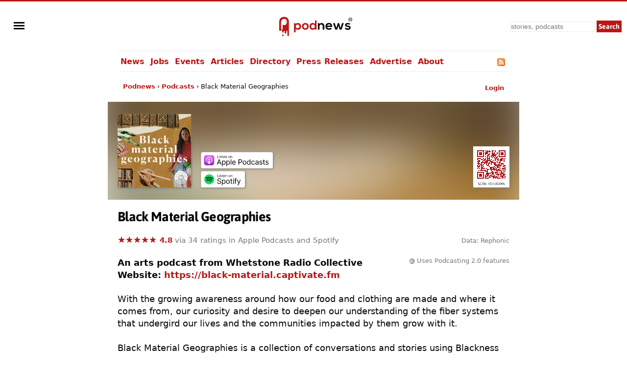

--- FILE ---
content_type: text/html; charset=UTF-8
request_url: https://podnews.net/podcast/i9z1s
body_size: 61497
content:
<!doctype html><html lang="en" prefix="og: https://ogp.me/ns#"><head><meta charset="utf-8"><meta name="viewport" content="width=device-width,minimum-scale=1,initial-scale=1"><meta name="apple-itunes-app" content="app-id=1616004145, affiliate-data=11lo6V"><meta name="twitter:label1" value="Rating"><meta name="twitter:data1" value="4.8/5 (34 ratings)"><meta name="twitter:label2" value="Genre"><meta name="twitter:data2" value="Arts"><link rel="preload" href="https://podnews.net/static/fonts/asap-v24-latin-700.woff2" as="font" type="font/woff2" crossorigin="anonymous">
<link rel="preload" href="https://podnews.net/static/fonts/asap-v24-latin-700italic.woff2" as="font" type="font/woff2" crossorigin="anonymous"><meta name="theme-color" content="#BC1515"><meta name="color-scheme" content="light dark"><link rel="manifest" href="/manifest.webmanifest"><title>Black Material Geographies</title><link rel="alternate" type="application/rss+xml" title="Black Material Geographies RSS feed" href="https://feeds.captivate.fm/black-material/"><link rel="search" type="application/opensearchdescription+xml" href="https://podnews.net/opensearch.xml" title="Podnews"><link rel="canonical" href="https://podnews.net/podcast/i9z1s"><meta property="og:logo" content="https://podnews.net/static/_favicons/apple-icon.png"><meta property="og:type" content="website"><meta property="og:audio" content="https://op3.dev/e/podnews.net/tr/i9z1s.mp3"><meta property="og:audio:type" content="audio/mpeg"><meta property="og:url" content="https://podnews.net/podcast/i9z1s"><meta property="og:title" content="Black Material Geographies"><meta property="twitter:title" content="Black Material Geographies"><meta property="og:locale" content="en_AU"><meta name="description" content="Listen to the arts audio show Black Material Geographies from Whetstone Radio Collective in Apple Podcasts, Spotify, YouTube, Overcast and other podcast apps"><meta property="og:description" content="Listen to the arts audio show Black Material Geographies from Whetstone Radio Collective in Apple Podcasts, Spotify, YouTube, Overcast and other podcast apps"><meta property="twitter:description" content="Listen to the arts audio show Black Material Geographies from Whetstone Radio Collective in Apple Podcasts, Spotify, YouTube, Overcast and other podcast apps"><meta property="og:publisher" content="https://www.facebook.com/podnews"><meta property="og:site_name" content="Podnews"><meta property="fb:admins" content="587711419"><meta property="fb:app_id" content="433275120381563"><meta name="twitter:site" content="@podnews"><meta name="twitter:creator" content="@podnews"><meta name="fediverse:site" content="@podnews@social.podnews.net"><meta property="og:image" content="https://i.podnews.network/r/t/600/465328-09af06ba.jpeg"><meta name="twitter:image" content="https://i.podnews.network/r/t/600/465328-09af06ba.jpeg"><meta property="og:image:alt" content="Black Material Geographies"><meta name="twitter:image:alt" content="Black Material Geographies"><meta name="twitter:card" content="summary"><meta property="og:image:width" content="600"><meta property="og:image:height" content="600"><link rel="icon" href="[data-uri]" type="image/svg+xml"><link rel="apple-touch-icon" type="image/png" href="https://podnews.net/static/_favicons/apple-icon.png"><meta name="publish_date" property="og:publish_date" content="2025-12-21T19:42:43+00:00"><meta name="published_time" property="og:published_time" content="2025-12-21T19:42:43+00:00"><script type="application/ld+json">
  {"@type":"Organization","name":"Podnews","url":"https:\/\/podnews.net","foundingDate":"2017","logo":{"@type":"ImageObject","url":"https:\/\/podnews.net\/uploads\/p500.png","width":500,"height":500},"founder":{"@type":"Person","name":"James Cridland","givenName":"James","familyName":"Cridland","url":"https:\/\/james.cridland.net","image":{"@type":"imageObject","url":"https:\/\/podnews.net\/uploads\/james-cridland-400x400.jpg","width":400,"height":400}},"contactPoint":{"@type":"ContactPoint","email":"updates@podnews.net","url":"https:\/\/podnews.net","contactType":"customer service"},"sameAs":["https:\/\/social.podnews.net\/@podnews","https:\/\/www.linkedin.com\/company\/podnews","https:\/\/x.com\/podnews"],"@context":"https:\/\/schema.org"}
  </script><style>

@font-face {font-family: 'Asap';font-style: normal;font-weight: 700;font-display: swap; src: local(''),url('https://podnews.net/static/fonts/asap-v24-latin-700.woff2') format('woff2');}
@font-face {font-family: 'Asap';font-style: italic;font-weight: 700;font-display: swap;src: local(''),url('https://podnews.net/static/fonts/asap-v24-latin-700italic.woff2') format('woff2');}

@media (prefers-reduced-motion: no-preference) {
	@view-transition {
		navigation: auto;
	}
}

:root{color-scheme:light dark;--podnews-back:#fff;--podnews-accent:#BC1515;--podnews-accent-visited:#BC1515;--podnews-text:#080808;--podnews-grey:#757575;--podnews-footer:#EEE}
@media (prefers-color-scheme: dark) {
:root{--podnews-back:#121212;--podnews-accent:#F13232;--podnews-accent-visited:#F13232;--podnews-text:#E2DED6;--podnews-grey:#AAA;--podnews-footer:#333}
.negimg{-webkit-filter:grayscale(1) invert(95%) brightness(125%);filter:grayscale(1) invert(95%) brightness(125%)}
}

html {scroll-behavior: smooth;hanging-punctuation: first allow-end last;}
body{margin:0;accent-color:var(--podnews-accent);border-top:3px solid var(--podnews-accent);font-family: system-ui, Helvetica, Arial, sans-serif;font-weight: 400;font-size:16px;-webkit-font-smoothing:antialiased;-moz-osx-font-smoothing: grayscale;background:var(--podnews-back);color:var(--podnews-text)}

#menu {justify-self:left;align-self:center;padding-left:11px;}

#sidebarMenu {
    height: 100%;
    display: block;
    position: fixed;
    left: 0; top: 0;
    padding-top:100px; width: 230px;
    transform: translateX(-250px);
    transition: transform 250ms ease-in-out;
    background-color: var(--podnews-back);
    box-shadow: 5px 0px 10px var(--podnews-footer);
    z-index:9;
}
.sidebarMenuInner{
    margin:0;
    padding:0;
}
.sidebarMenuInner li{
    list-style: none;
    padding: 0px;
    cursor: pointer;
}
.sidebarMenuInner li span{
    display: block;
}
.sidebarMenuInner li a{
    cursor: pointer;
    text-decoration: none;
}
input#openSidebarMenu {
    display:inline;visibility:hidden;
}
.sidebarIconToggle {
    transition: all 0.3s;
    cursor: pointer;
    position: absolute;
    width: 22px;
    z-index: 10;
}
.spinner {
    transition: all 0.3s;
    box-sizing: border-box;
    position: absolute;
    height: 3px;
    width: 100%;
    background-color: var(--podnews-text);
}
.horizontal {
    transition: all 0.3s;
    box-sizing: border-box;
    position: relative;
    float: left;
    margin-top: 3px;
}
.diagonal.part-1 {
    position: relative;
    transition: all 0.3s;
    box-sizing: border-box;
    float: left;
}
.diagonal.part-2 {
    transition: all 0.3s;
    box-sizing: border-box;
    position: relative;
    float: left;
    margin-top: 3px;
}
input#openSidebarMenu:checked ~ .sidebarIconToggle > .horizontal {
    transition: all 0.3s;
    box-sizing: border-box;
    opacity: 0;
}
input#openSidebarMenu:checked ~ .sidebarIconToggle > .diagonal.part-1 {
    transition: all 0.3s;
    box-sizing: border-box;
    transform: rotate(135deg);
    margin-top: 8px;
}
input#openSidebarMenu:checked ~ .sidebarIconToggle > .diagonal.part-2 {
    transition: all 0.3s;
    box-sizing: border-box;
    transform: rotate(-135deg);
    margin-top: -9px;
}
input#openSidebarMenu:checked ~ div#sidebarMenu {
  transform: translateX(0);
}
input#openSidebarMenu:checked ~ .sidebarIconToggle {
  position: fixed;
}

article{line-height:1.4;text-wrap:pretty;}

h1,h2,h3 {font-family:Asap,system-ui,Helvetica,Arial,sans-serif;font-weight:700;letter-spacing:-0.025em;}
h1{font-size:1.5em;line-height:1.5em;margin-bottom:0.5em;}
h2{font-size:1.4em;margin-top:1.4em;}
h3{font-size:1.2em;margin-top:1.2em;}

p,li{margin-block-start:22px;margin-block-end:22px;max-width:75ch;}
audio{height:33px;}
ul{list-style-type:"»";padding-left:0}
ul > li{margin-left:11px;padding-left:6px;scroll-margin-top: 66px;}
ul > li:target {padding:11px;border:2px var(--podnews-accent) solid;list-style-type:none;}
ul > li::marker{color:var(--podnews-accent)}
ul > li > p{display:inline}

sup{font-size:.83em;vertical-align:super;line-height:0;color:var(--podnews-grey)}
footer,main,.sharebuttons{padding:22px;clear:both}
header,main,footer div.container{max-width:800px;margin:auto}
footer{background-color:var(--podnews-footer);clear:both;font-size:small;line-height:1.6em;min-height:120px;text-wrap:pretty;}
section{clear:both}
/* section.break{border-top:1px solid var(--podnews-footer);margin-top:22px} */
section.belowfold{content-visibility:auto;contain-intrinsic-size:1000px}
hr{border:1px solid var(--podnews-footer);margin-top:22px}
span:focus{outline:none}
:focus-visible{outline: auto 1px var(--podnews-accent);outline-offset:2px;}
nav {max-width:800px;margin:auto;}
nav#mainmenu {;border-top:1px solid var(--podnews-footer);border-bottom:1px solid var(--podnews-footer);}

nav#mainmenu ul {display:flex;margin:0;list-style-type: none;}
nav#mainmenu li {padding:11px 0px;margin:0;white-space:nowrap;}
nav#mainmenu li.selected {padding-bottom:9px;border-bottom:2px solid var(--podnews-accent);font-weight:600;}
nav#mainmenu li a,nav#mainmenu li a:visited {padding:11px 6px;}
nav#mainmenu li a:hover {background:var(--podnews-footer);text-decoration:none;}

aside#titlesponsor{max-width:778px;padding:0 11px;margin:22px auto;display:grid;grid-template-columns:75px auto;column-gap:22px;align-items:center;}
aside.classifieds{max-width:500px;background:var(--podnews-footer);padding:22px;margin:0 auto}
aside.classifieds p:last-child{margin:0}
aside.sectionsponsor{margin:22px auto;display:grid;grid-template-columns:75px auto;column-gap:11px;align-items:center;}

.shadow{filter: drop-shadow(1px 1px 2px var(--podnews-grey))}
div.artblock{margin:11px auto;display:grid;grid-template-columns:75px auto;column-gap:11px;}
label.hide{clip:rect(1px,1px,1px,1px);clip-path:inset(50%);height:1px;width:1px;margin:-1px;overflow:hidden;padding:0;position:absolute}
#bylineinfo{height:22px;padding-bottom:22px;color:var(--podnews-grey)}
::placeholder{color:var(--podnews-grey)}
textarea{width:100%;height:120px;font-size:16px;color:var(--podnews-text);background-color:var(--podnews-back)}
details summary {padding-left: 2px;}
details[open] summary {text-decoration: auto;color: inherit;}
.linktext{cursor: pointer;}
a:link,.linktext{text-decoration:none;color:var(--podnews-accent);font-weight:700}
a:hover,.linktext:hover{text-decoration:underline}
a:visited{color:var(--podnews-accent-visited)}
cite:after{content:' ▶'}
pre code,code{font-family:Menlo,Consolas,Monaco,Liberation Mono,Lucida Console,monospace;background-color:var(--podnews-footer);font-size:0.9em;}
pre code,code.language-php{display:block;padding:11px;white-space: pre-wrap;}
.small-icon{width:1em;height:1em;vertical-align:middle;margin-block-start: calc(1ex - 1cap);margin-right:.2em}

.column{float:left}
.third{padding-left:4%;width:30%}
.twothirds{width:66%;vertical-align:middle}
.row{padding-top:20px}
.row:after{content:"";display:table;clear:both}
.shares{width:18px;height:18px;margin:2px 5px 2px 0;border:none}
.mTop{margin-top:33px}
.center{text-align:center}
.button,.button:link,.button:hover,.button:visited,input[type="submit"]{background:var(--podnews-accent);font-family:Asap,system-ui,Helvetica,Arial,sans-serif;border:none;color:#fff;padding:11px;text-align:center;text-decoration:none;display:inline-block}
input:not([type="radio"]):not([type="checkbox"]){-webkit-appearance:none;border-radius:0}
.right{float:right}
.sponsor{border:none;margin:11px}
input,select{font-size:14px;line-height:19px;padding:2px;margin:2px;background-color:var(--podnews-back);color:var(--podnews-text);box-sizing:border-box;border:1px solid var(--podnews-footer)}
fieldset{border:none;padding:0}
.subscribe input{box-sizing:border-box;width:100%;height:44px;padding:5px;margin:0 0 11px;font-size:22px}
.subscribe input[type="submit"]{margin:0}
fieldset h1{font-size:160%}
blockquote{background:var(--podnews-footer);border-left:11px solid var(--podnews-grey);margin:11px;padding:0 11px}
blockquote>p:first-child:before{color:var(--podnews-grey);content:open-quote;font-size:4em;line-height:0;margin-right:.25em;vertical-align:-.4em}
table.chart{border-spacing:0;font-variant-numeric: tabular-nums;}
table.chart td{padding:5px}
table.chart td.nums{text-align:right;}
table.chart tr:nth-child(even){background:var(--podnews-footer)}
figure{margin:0}
figcaption{font-size:.7em;font-weight:300;text-align:right;position:relative;top:-2em;color:var(--podnews-back);text-shadow: 1px 1px 1px var(--podnews-grey), -1px -1px 1px var(--podnews-grey), 1px -1px 1px var(--podnews-grey), -1px 1px 1px var(--podnews-grey);}
figcaption a:any-link{color:var(--podnews-back);font-weight:300;text-decoration:none}
.fullwidth{width:100vw;margin-left:-22px;margin-top:-22px;margin-right:-22px;max-width:840px}

.showmob{display:none;}
table.adcopy td{padding-bottom:11px}
#latest{display:flex;overflow-x:scroll;overflow-y:hidden;}
#latest .item{margin-right:11px;scroll-snap-align:start}
#latest img{width:143px;height:143px}
#latest::-webkit-scrollbar {
  display: none;
}

.tag {display:inline;line-height:1em;padding:2px;margin-right:6px;font-size:small;background-color:var(--podnews-footer);border-radius:2px;white-space: nowrap;}

.smallprint-with-icon {
  font-size:smaller;
  padding-left:1.2em;
  text-indent:-1.2em;
  margin: 0.5em 0em;
  color:var(--podnews-grey);
}

nav#breadcrumbs {max-width:778px;padding:0 11px;margin:22px auto;white-space:nowrap;}
#breadcrumbs ul {
  padding: 0;
  margin: 0;
  font-size: small;
text-overflow:ellipsis;overflow:hidden;
}
#breadcrumbs ul li {
  list-style: none;
  display: inline;
  margin:0;
  padding:0;
}
#breadcrumbs ul li::after {
  content: " › ";
}
#breadcrumbs ul li:last-child:after {
  content: "";
}
#breadcrumbs ul li:first-child {
  margin:0;
}

@media screen and (min-width: 840px) {
	article{font-size:18px;}
}

@media (max-width: 840px) {
header{grid-template-columns:55px 1fr 1fr}
#menu{padding-left: 5px;}
nav{padding-left:16px;}
#search input[type="search"]{height:38px;width:160px}
#search input[type="submit"]{visibility:hidden;display:none}
#search input[type="search"]{background-position:right center;background-repeat:no-repeat;background-image:url("data:image/svg+xml,%3Csvg xmlns='http://www.w3.org/2000/svg' width='18' height='18' viewBox='0 0 24 24'%3E%3Cpath fill='var(--podnews-text)' d='M15.5 14h-.79l-.28-.27C15.41 12.59 16 11.11 16 9.5 16 5.91 13.09 3 9.5 3S3 5.91 3 9.5 5.91 16 9.5 16c1.61 0 3.09-.59 4.23-1.57l.27.28v.79l5 4.99L20.49 19l-4.99-5zm-6 0C7.01 14 5 11.99 5 9.5S7.01 5 9.5 5 14 7.01 14 9.5 11.99 14 9.5 14z'/%3E%3Cpath d='M0 0h24v24H0z' fill='none'/%3E%3C/svg%3E")}
#search input[type="search"]:focus{background-image:none}
textarea{font-size:90%}
.third{width:100%;visibility:hidden;display:none}
.twothirds{width:100%}
.hidemob{visibility:hidden;display:none}
.showmob{display:inline;}
span.testimonial-text{min-height:auto}
nav {border-bottom:0px;}
nav ul{display:none;}
}
@media screen and (max-width: 375px) {
section#podcastheader{margin-left:0}
#search input[type="search"]{height:38px;width:120px}
.center{margin-left:-20px;margin-right:-20px}
#wordmark{padding-left:0}
}
@media print {
nav,footer,a.button.right,aside.previously,#pnsearch,section.belowfold,#signupinvite{display:none}
#menu {visibility:hidden;}
body {border:none;}
}
.pcast-player .pcast-player-controls {
  height:50px;
  display: flex;
  align-items: center;
}
.pcast-player button {
  border: 0;
  -webkit-appearance: none;
  width: 40px;
  height: 40px;
  margin:5px;
  cursor:pointer;
  background:none;
}
.pcast-player button svg {vertical-align:middle;vertical-align:-webkit-baseline-middle;}
.pcast-player button:focus,
.pcast-player button:active {
  outline: 0; box-shadow: none;
}
.pcast-player .pcast-progress-container {
width: 100%; line-height:0;
}
.pcast-player .pcast-podcast-loading {
  cursor:default;
}
.pcast-player progress {
  height: 6px; width: 100%; vertical-align:middle;
  -webkit-appearance: none;-moz-appearance: none;appearance: none;
  cursor:pointer;
}
.pcast-player progress[value]::-webkit-progress-bar {
  background-color: var(--podnews-footer);
  border-radius: 0;
}
.pcast-player progress[value]::-webkit-progress-value {
  background: var(--podnews-footer);
  border-right: 6px solid var(--podnews-accent);
}
.lds-ellipsis {
  display: inline-block;
  position: relative;
  width: 100%;
  height: 6px;
}
.lds-ellipsis div {
  position: absolute;
  top: 0px;
  width: 6px;
  height: 6px;
  border-radius: 50%;
  background: var(--podnews-accent);
  animation-timing-function: cubic-bezier(0, 1, 1, 0);
}
.lds-ellipsis div:nth-child(1) {
  left: 6px;
  animation: lds-ellipsis1 0.6s infinite;
}
.lds-ellipsis div:nth-child(2) {
  left: 6px;
  animation: lds-ellipsis2 0.6s infinite;
}
.lds-ellipsis div:nth-child(3) {
  left: 26px;
  animation: lds-ellipsis2 0.6s infinite;
}
.lds-ellipsis div:nth-child(4) {
  left: 45px;
  animation: lds-ellipsis3 0.6s infinite;
}
@keyframes lds-ellipsis1 {
  0% {
    transform: scale(0);
  }
  100% {
    transform: scale(1);
  }
}
@keyframes lds-ellipsis3 {
  0% {
    transform: scale(1);
  }
  100% {
    transform: scale(0);
  }
}
@keyframes lds-ellipsis2 {
  0% {
    transform: translate(0, 0);
  }
  100% {
    transform: translate(19px, 0);
  }
}

div#podcastheader{height:150px;margin:-175px 0 40px 0;display:grid;grid-template-columns:minmax(auto,150px) auto auto;column-gap:20px;align-items:end;}
div#podcastheader div#qr{justify-self:end}

.blurcontainer {
  height:200px;overflow:hidden;margin-left:-20px;margin-right:-20px;margin-top:-20px;
  }';
@media screen and (max-width: 375px) {.blurcontainer {height:165px;}}
.blurbackground {
background-image: url('https://i.podnews.network/r/t/75/465328-09af06ba.webp');
background-size: 125%;
background-color:var(--podnews-footer);
margin: -95px -35px; filter: blur(50px);
height:400px;z-index:-1;position:relative;
}
.blurforeground {position:absolute;z-index:0;margin-top:20px;}
.podcastsubscribe{line-height:0;}
.podcast-artwork{width:150px;height:150px}
.appicon{margin-left:5.5px;margin-right:5.5px;width:66px;height:99px;text-align:center;display:inline-block;vertical-align:top;line-height:1em;}
.appicon a{text-decoration:none;color:var(--podnews-text);font-size:small;font-weight:400;line-height:1em;}
.star-ratings-css{unicode-bidi:bidi-override;color:var(--podnews-grey);position:relative;padding:0}
.star-ratings-css-top{color:var(--podnews-accent);padding:0;position:absolute;z-index:1;display:block;top:0;left:0;overflow:hidden}
.star-ratings-css-bottom{padding:0;display:block;z-index:0}

svg.app {width:44px;height:44px;padding:0px 11px;margin-bottom:3px;}

#subscribeform {
  display:grid;
  grid-template-columns: auto auto;
  grid-template-rows: auto auto;
  grid-template-areas: "subcta subcta" "subform subprivacy" "subresults subresults";
  align-items:center;
}

@media screen and (max-width: 700px) {
  #subscribeform {
    grid-template-columns: auto;
    grid-template-areas: "subcta" "subform" "subprivacy" "subresults";
  }
}

input {padding:0px;}

.error {background:#ddd; height:50px; color: #000; text-align:center;}

#pcastmeta{
  margin-top:22px;
  display:grid;
  grid-template-areas:'main features';
}
#pcastmeta span#main {overflow:hidden;}

#features{
  font-size:small;
  justify-self:right;
  color:var(--podnews-grey);
  padding-left:11px;
}

#features a {text-decoration:none;font-weight:normal;color:var(--podnews-grey);}
#features a:hover {text-decoration:underline;}

@media screen and (max-width: 700px) {
  #pcastmeta{
    display:block;
  }
  #features{
    font-size:medium;
    color:var(--podnews-text);
    padding-left:0px;
}
#features a {color:var(--podnews-text);}

a.podcastsubscribe > svg.shadow {vertical-align: bottom;padding-top:6px;}

@media screen and (max-width: 375px) {
.podcast-artwork{width:121px;height:121px}
}
</style></head><body><img id="wow" style="float:left;" alt="" width="1" height="1" src=""><script>window.addEventListener('DOMContentLoaded', function() {
document.getElementById("wow").src="https://c.podnews.network/wow?"+Math.random()+"&u=https%3A%2F%2Fpodnews.net%2Fpodcast%2Fi9z1s&type=pageview&ref="+encodeURI(document.referrer);});</script><noscript><img id="wow2" style="float:left;" alt="" width="1" height="1" src="https://c.podnews.network/wow?u=https%3A%2F%2Fpodnews.net%2Fpodcast%2Fi9z1s&type=pageview&js=no"></noscript><div style="width:100%;height:100px;display:grid;grid-template-columns:1fr 1fr 1fr;grid-template-areas:'menu podnewslogo pnsearch';justify-items:center;">
  <div id="menu">

  <input type="checkbox" class="openSidebarMenu" id="openSidebarMenu">
  <label for="openSidebarMenu" class="sidebarIconToggle">
    <div class="spinner diagonal part-1"></div>
    <div class="spinner horizontal"></div>
    <div class="spinner diagonal part-2"></div>
  </label>

<div id="sidebarMenu">
  <ul class="sidebarMenuInner">
    <li><a href="/archive">News</a></li>
    <li><a href="/jobs">Jobs</a></li>
    <li><a href="/events">Events</a></li>
    <li><a href="/articles">Articles</a></li>
    <li><a href="/directory">Directory</a></li>
    <li><a href="/press-releases">Press Releases</a></li>
    <li><a href="/article/advertising">Advertise</a></li>
    <li><a href="/about">About</a></li>
    <li><a href="/privacy">Privacy</a></li>
    <li><a href="/accessibility">Accessibility</a></li>
    <li><a href="/contact-us">Contact Podnews</a></li>
  </ul>
</div>

  </div>
  <div id="podnewslogo" style="align-self:center;display:grid;grid-template-columns:40px auto;grid-template-areas:'pnicon pnword';">
  <a id="pnicon" aria-label="Podnews" href="/"><svg xmlns="http://www.w3.org/2000/svg" aria-label="Podnews" viewBox="60 90 10 270" height="45" width="40"><g clip-path="url(#clipPath70)" transform="matrix(1 0 0 -1 0 400)"><path fill="#fff" d="M20 114h80v150H20z"/><path d="M50 67a9.7 9.7 0 10.2-19.4A9.7 9.7 0 0050 67M100 211c0-2.9-2.3-5.2-5.2-5.2a5.2 5.2 0 00-5.2 5.2v20c0 2.9 2.3 5.2 5.2 5.2 2.9 0 5.2-2.4 5.2-5.2zm-35.8 71.9s-59.7 3.2-59.7-62.3V113.9H34v18.8h-5.9V221a38.1 38.1 0 0036.2 37.9h1.8c14.5 0 27.1-8.1 33.5-20.1a9.2 9.2 0 01-13.9-7.9V211a9.2 9.2 0 0113.9-7.9 38 38 0 00-53.1-14.6v-55.8h-5.8V99.4a9.5 9.5 0 019.5-9.5c5.2 0 9.4 4.2 9.4 9.4v6.1a6.6 6.6 0 006.7 6.7 6.8 6.8 0 006.8-6.7V88c0-2.6 1.1-4.9 2.8-6.7 1.7-1.7 4-2.8 6.6-2.8 5.2 0 9.4 4.2 9.4 9.4v17.4a6.6 6.6 0 006.7 6.7c2.8 0 5.3-1.7 6.2-4.2a7 7 0 00.5-2.5V57.2c0-2.6 1.1-4.9 2.8-6.7 1.7-1.7 4-2.8 6.6-2.8a9.5 9.5 0 019.4 9.5v160.5c0 69.6-59.7 65.2-59.7 65.2" fill="var(--podnews-accent)"/></g></svg></a><a id="pnword" style="padding-top:6px;" aria-label="Podnews" href="/"><svg aria-label="Podnews" height="30" width="119" viewBox="0 0 676 171" xmlns="http://www.w3.org/2000/svg"><rect fill="none" height="100%" width="100%"/><g stroke-width="0"><g fill="#1d1f24"><path d="M649.3 22.8h5c1.7 0 2.9-.4 3.8-1.1.8-.7 1.2-1.7 1.2-3.1 0-1.4-.4-2.4-1.2-3.1-.9-.7-2.1-1-3.8-1h-5zM659 33l-3.9-6.6h-5.8v6.6H645V10.7h9.3c3 0 5.2.7 6.8 2a7 7 0 012.3 5.7c0 1.8-.4 3.3-1.1 4.5a7 7 0 01-3.3 2.8l4.9 7.4H659" fill="var(--podnews-text)"/><path d="M654.5 4a18 18 0 100 35.9 18 18 0 000-35.9zm0 39.8a22 22 0 110-43.9 22 22 0 010 44M334.3 139.8v-39.6c0-11.5-6.3-20.2-18.2-20.2-11.5 0-19.4 9.7-19.4 21.2v38.6h-18.5V64.1h16.7l1.2 10.2A34 34 0 01321 63c17.8 0 32 13.3 32 37v39.8zM426.2 93.2c-1.2-9.8-9-14.7-19.6-14.7-10.2 0-18.5 4.9-21.2 14.7zM385 108.7c1.2 9.3 9.3 16 22.5 16 7 0 16-2.5 20.3-7l12 11.8c-8 8.3-21 12.3-32.6 12.3-26 0-41.5-16.1-41.5-40.3 0-23 15.6-39.6 40.1-39.6 25.3 0 41.1 15.6 38.2 46.8h-59M525 64l16.5 57 17.3-57h20.7l-26.3 76.1h-21.8l-7.8-22.4-6.8-25.3-6.7 25.3-7.9 22.4h-21.7l-26.6-76h20.9l17.3 56.8 16.4-56.8H525M644.7 84.3c-5.4-5-11.5-6.8-18.7-6.8-8.9 0-13.8 2.8-13.8 7.6 0 4.9 4.4 7.6 14.1 8.2 14.3 1 32.4 4.2 32.4 24.3 0 13.3-11 24.8-32.5 24.8-12 0-24-2-35-13.5l9.2-13.3c5.4 6 17.6 10.4 26 10.6 7.1.1 13.7-3.6 13.7-9 0-5.3-4.3-7.4-15-8-14.3-1.1-31.3-6.3-31.3-23.5 0-17.5 18-23.6 31.9-23.6 11.8 0 20.7 2.3 29.4 10l-10.4 12.2" fill="var(--podnews-text)"/></g><path d="M63.3 102c0-11.7-8-21.4-21.4-21.4-13.5 0-21.5 9.7-21.5 21.5a21 21 0 0021.5 21.5A21 21 0 0063.3 102zM0 171.5V64.2h17.5l1.2 10.4a30 30 0 0124.5-12C66.6 62.5 82 79.8 82 102c0 22-14 39.6-38.1 39.6-8 0-19.8-2.5-25.2-10.8v40.5H0M111 102c0 11.6 7 22.3 20.6 22.3 13.6 0 20.5-10.7 20.5-22.2 0-11.4-8-22.4-20.5-22.4-13.5 0-20.6 11-20.6 22.4zm60 0a37.7 37.7 0 01-39.4 39.5c-24.6 0-39.3-17.6-39.3-39.4 0-21.6 15-39.4 39.1-39.4S171 80.5 171 102M199 102c0 13.1 9.6 22.2 21.5 22.2 11.8 0 22-8.6 22-22.3 0-13.2-10.2-22-22-22-12 0-21.4 8.4-21.4 22zm63.4-69.4v107.2h-17.5l-1.2-10.4c-5.8 9-15.2 12-24.4 12-22.2 0-39-14.6-39-39.5 0-26 16.5-39.5 38.5-39.5 8 0 20.4 4.3 24.9 12V32.7h18.7" fill="var(--podnews-accent)"/></g></svg></a></div>

  <form id="pnsearch" style="align-self:center;justify-self:right;padding-right:11px;" method="get" action="https://podnews.net/search" target="_top"><label for="searchinput" class="hide">Search</label><input class="hidemob" id="searchinput" aria-label="search" type="search" placeholder="stories, podcasts" name="q" required /><input class="hidemob" aria-label="submit" type="submit" value="Search" style="height:24px;padding:2px 4px;margin:2px 0px 2px 2px;"><a class="showmob" href="/search" aria-label="Search"><svg xmlns="http://www.w3.org/2000/svg" height="32px" viewBox="0 -960 960 960" width="32px" fill="var(--podnews-text)"><path d="M784-120 532-372q-30 24-69 38t-83 14q-109 0-184.5-75.5T120-580q0-109 75.5-184.5T380-840q109 0 184.5 75.5T640-580q0 44-14 83t-38 69l252 252-56 56ZM380-400q75 0 127.5-52.5T560-580q0-75-52.5-127.5T380-760q-75 0-127.5 52.5T200-580q0 75 52.5 127.5T380-400Z"/></svg></a></form>

  </div><nav id="mainmenu"><ul><li><a href="/archive">News</a></li><li><a href="/jobs">Jobs</a></li><li><a href="/events">Events</a></li><li><a href="/articles">Articles</a></li><li><a href="/directory">Directory</a></li><li class="hidemob"><a href="/press-releases">Press Releases</a></li><li class="hidemob"><a href="/article/advertising">Advertise</a></li><li class="hidemob"><a href="/about">About</a></li><li class="hidemob" style="width:100%;text-align:right;"><a title="Black Material Geographies RSS feed" href="https://feeds.captivate.fm/black-material/"><svg class="small-icon" xmlns="http://www.w3.org/2000/svg" viewBox="0 0 256 256"><defs><linearGradient x1=".1" y1=".1" x2=".9" y2=".9" id="rssa"><stop offset="0" stop-color="#E3702D"/><stop offset=".1" stop-color="#EA7D31"/><stop offset=".4" stop-color="#F69537"/><stop offset=".5" stop-color="#FB9E3A"/><stop offset=".7" stop-color="#EA7C31"/><stop offset=".9" stop-color="#DE642B"/><stop offset="1" stop-color="#D95B29"/></linearGradient></defs><rect width="256" height="256" rx="55" ry="55" fill="#CC5D15"/><rect width="246" height="246" rx="50" ry="50" x="5" y="5" fill="#F49C52"/><rect width="236" height="236" rx="47" ry="47" x="10" y="10" fill="url(#rssa)"/><circle cx="68" cy="189" r="24" fill="#FFF"/><path d="M160 213h-34a82 82 0 0 0-82-82V97a116 116 0 0 1 116 116z" fill="#FFF"/><path d="M184 213A140 140 0 0 0 44 73V38a175 175 0 0 1 175 175z" fill="#FFF"/></svg></a></li></ul></nav><script type="application/ld+json">{"@context":"http:\/\/schema.org","@type":"BreadcrumbList","itemListElement":[{"@type":"ListItem","position":1,"item":"https:\/\/podnews.net\/","name":"Podnews"},{"@type":"ListItem","position":2,"item":"https:\/\/podnews.net\/podcasts","name":"Podcasts"},{"@type":"ListItem","position":3,"name":"Black Material Geographies"}]}</script><nav id="breadcrumbs"><form id="gologin" method="post" action="https://account.podnews.network"><input type="hidden" name="site" value="pn"><input type="hidden" name="backto" value="https://podnews.net/podcast/i9z1s"></form><span id="login" style="float:right;"><a href="javascript:document.getElementById('gologin').submit();"><small>Login</small></a></span><span id="logout" style="float:right;display:none;"><a href="/classifieds/logout.php"><small>Logout</small></a></span><ul><li><a href="/">Podnews</a></li><li><a href="/podcasts">Podcasts</a></li><li>Black Material Geographies</li></ul></nav><main><article><div class="blurcontainer"><div class="blurbackground"></div></div><div id="podcastheader"><div><picture><source srcset="https://i.podnews.network/r/t/150/465328-09af06ba.webp 1x, https://i.podnews.network/r/t/300/465328-09af06ba.webp 2x" type="image/webp"><source srcset="https://i.podnews.network/r/t/150/465328-09af06ba.jpeg 1x, https://i.podnews.network/r/t/300/465328-09af06ba.jpeg 2x" type="image/jpeg"><img onerror="this.onerror=null;this.style.visibility='hidden';" style="vertical-align:middle;" class="podcast-artwork shadow" src="https://i.podnews.network/r/t/150/465328-09af06ba.jpeg" width="150" height="150" alt="Black Material Geographies"></picture></div><div style="line-height:0px;"><a class="podcastsubscribe" aria-label="apple-podcast" href="https://podnews.net/apple-podcasts-geo/podcast/feed/id1616004145?ct=i9z1s"><svg style="margin-top:5px;" class="shadow" height="34" width="147" xmlns="http://www.w3.org/2000/svg" fill="none" viewBox="0 0 173 39"><rect width="173" height="39" x=".5" y=".5" fill="#fff" rx="4.5"/><path fill="url(#apla)" fill-rule="evenodd" d="M16.33 7.97h7.27c2.4 0 3.61 0 4.9.4a5.1 5.1 0 0 1 3.06 3.05c.4 1.3.4 2.5.4 4.91v7.27c0 2.41 0 3.61-.4 4.91a5.1 5.1 0 0 1-3.05 3.05c-1.3.4-2.5.4-4.91.4h-7.27c-2.4 0-3.61 0-4.9-.4a5.1 5.1 0 0 1-3.06-3.05c-.4-1.3-.4-2.5-.4-4.91v-7.26c0-2.41 0-3.62.4-4.92a5.1 5.1 0 0 1 3.05-3.04c1.3-.41 2.5-.41 4.92-.41" clip-rule="evenodd"/><path fill="url(#aplb)" fill-rule="evenodd" d="M16.33 7.97h7.27c2.4 0 3.61 0 4.9.4a5.1 5.1 0 0 1 3.06 3.05c.4 1.3.4 2.5.4 4.91v7.27c0 2.41 0 3.61-.4 4.91a5.1 5.1 0 0 1-3.05 3.05c-1.3.4-2.5.4-4.91.4h-7.27c-2.4 0-3.61 0-4.9-.4a5.1 5.1 0 0 1-3.06-3.05c-.4-1.3-.4-2.5-.4-4.91v-7.26c0-2.41 0-3.62.4-4.92a5.1 5.1 0 0 1 3.05-3.04c1.3-.41 2.5-.41 4.92-.41" clip-rule="evenodd"/><path fill="#fff" fill-rule="evenodd" d="M19.98 10.65a8.5 8.5 0 0 0-2.8 16.52.12.12 0 0 0 .16-.12 45.56 45.56 0 0 1-.12-.87.29.29 0 0 0-.18-.23 7.41 7.41 0 1 1 5.92 0 .29.29 0 0 0-.17.23l-.13.87a.11.11 0 0 0 .15.12 8.5 8.5 0 0 0-2.83-16.52Zm.02 9.79a1.98 1.98 0 1 1 0-3.96 1.98 1.98 0 0 1 0 3.96Zm0 .8a2.42 2.42 0 0 1 1.75.63c.18.18.3.43.32.7.05.6.04 1.22-.04 1.82a41.53 41.53 0 0 1-.34 2.74 10.39 10.39 0 0 1-.28 1.38c-.23.56-.8.9-1.41.84a1.37 1.37 0 0 1-1.41-.84 11.3 11.3 0 0 1-.29-1.38 41.67 41.67 0 0 1-.34-2.74 9.04 9.04 0 0 1-.04-1.83c.03-.26.14-.5.32-.7a2.42 2.42 0 0 1 1.76-.62Zm4.25-3.86a4.6 4.6 0 0 0-4.43-2.83 4.6 4.6 0 0 0-2.97 7.96.35.35 0 0 1 .11.28 7.95 7.95 0 0 0 .01.97.11.11 0 0 1-.17.1 5.7 5.7 0 1 1 6.4 0 .11.11 0 0 1-.17-.1c.02-.32.03-.65.01-.97a.36.36 0 0 1 .11-.28 4.6 4.6 0 0 0 1.1-5.13Z" clip-rule="evenodd"/><path fill="#000" d="M39.75 14.5V8.32h.75v5.52h2.87v.66h-3.62Zm4.68 0V9.86h.72v4.64h-.72Zm.37-5.41a.5.5 0 0 1-.36-.14.46.46 0 0 1-.15-.34c0-.13.05-.25.15-.34a.5.5 0 0 1 .36-.14.5.5 0 0 1 .35.14.46.46 0 0 1 0 .68.5.5 0 0 1-.35.14Zm4.94 1.81-.65.18c-.04-.1-.1-.2-.17-.3a.86.86 0 0 0-.32-.26 1.14 1.14 0 0 0-.5-.1c-.3 0-.53.06-.72.2a.58.58 0 0 0-.28.49.51.51 0 0 0 .2.42c.12.1.32.18.6.25l.69.17c.41.1.72.26.92.46.2.21.3.47.3.8 0 .26-.07.5-.22.71a1.6 1.6 0 0 1-.63.5 2.33 2.33 0 0 1-.95.18c-.48 0-.87-.1-1.18-.31-.3-.2-.5-.5-.59-.9l.68-.17c.07.25.19.44.37.56.18.13.41.19.7.19.34 0 .6-.07.8-.21.2-.15.3-.32.3-.52a.54.54 0 0 0-.18-.4.97.97 0 0 0-.52-.25l-.77-.18c-.42-.1-.73-.26-.93-.47a1.13 1.13 0 0 1-.3-.8c0-.26.07-.49.22-.7a1.5 1.5 0 0 1 .6-.47 2.13 2.13 0 0 1 .88-.17c.46 0 .82.1 1.08.3.27.2.45.47.56.8Zm3.17-1.04v.6h-2.4v-.6h2.4Zm-1.7-1.1h.7v4.41c0 .2.04.35.1.45.06.1.13.17.23.2a.92.92 0 0 0 .3.05l.19-.01.12-.02.14.64a1.5 1.5 0 0 1-.53.08c-.2 0-.4-.04-.6-.13a1.18 1.18 0 0 1-.47-.4c-.12-.17-.18-.4-.18-.67v-4.6Zm4.66 5.84c-.44 0-.83-.1-1.15-.3a1.99 1.99 0 0 1-.75-.83c-.17-.36-.26-.78-.26-1.25s.09-.9.26-1.26A1.96 1.96 0 0 1 55.8 9.8c.24 0 .48.04.72.12a1.9 1.9 0 0 1 1.1 1.1 3 3 0 0 1 .17 1.1v.3h-3.57v-.61h2.85a1.52 1.52 0 0 0-.16-.7 1.18 1.18 0 0 0-.44-.49 1.23 1.23 0 0 0-.67-.18c-.28 0-.53.07-.74.21a1.39 1.39 0 0 0-.47.55 1.6 1.6 0 0 0-.17.72v.4c0 .36.06.65.19.9.12.24.29.42.5.55a1.59 1.59 0 0 0 1.27.11c.15-.06.28-.14.4-.24.1-.11.2-.25.25-.4l.7.18a1.53 1.53 0 0 1-.37.62 1.78 1.78 0 0 1-.64.41 2.35 2.35 0 0 1-.85.15Zm3.72-2.89v2.79h-.71V9.86h.68v.73h.06a1.33 1.33 0 0 1 .5-.57c.22-.14.5-.22.86-.22.31 0 .59.07.82.2.24.12.42.32.55.58.13.25.2.58.2.97v2.95h-.72v-2.9c0-.36-.09-.65-.28-.85a1 1 0 0 0-.78-.3c-.23 0-.43.04-.6.14a1.06 1.06 0 0 0-.43.43 1.43 1.43 0 0 0-.15.7Zm8.53 2.89c-.42 0-.78-.1-1.1-.3a2.02 2.02 0 0 1-.73-.84 2.83 2.83 0 0 1-.27-1.25c0-.49.09-.9.26-1.27.18-.36.43-.64.74-.84.32-.2.68-.3 1.1-.3a1.99 1.99 0 0 1 1.84 1.14c.18.36.26.78.26 1.27 0 .47-.08.9-.26 1.25a2 2 0 0 1-.74.84 2.01 2.01 0 0 1-1.1.3Zm0-.64c.32 0 .58-.09.79-.25a1.44 1.44 0 0 0 .45-.64 2.47 2.47 0 0 0 .15-.86c0-.31-.05-.6-.15-.87a1.46 1.46 0 0 0-.45-.65c-.2-.16-.47-.25-.79-.25s-.58.09-.78.25a1.46 1.46 0 0 0-.46.65 2.49 2.49 0 0 0-.15.87c0 .3.05.6.15.86.1.26.25.48.46.64.2.16.47.25.78.25Zm3.9-2.25v2.79h-.7V9.86H72v.73h.06c.11-.24.27-.43.5-.57.22-.14.5-.22.85-.22.32 0 .6.07.83.2a1.3 1.3 0 0 1 .55.58c.13.25.2.58.2.97v2.95h-.72v-2.9c0-.36-.1-.65-.28-.85a1 1 0 0 0-.78-.3c-.23 0-.43.04-.61.14a1.06 1.06 0 0 0-.42.43 1.43 1.43 0 0 0-.16.7ZM40.06 30.5h-1.61l4.67-12.73h1.6l4.67 12.73h-1.62l-3.8-10.71h-.1l-3.8 10.71Zm.6-4.97h6.51v1.37h-6.51v-1.37Zm10.26 8.55V20.95h1.42v1.52h.17c.1-.17.26-.38.45-.63.2-.26.47-.5.83-.7a3 3 0 0 1 1.48-.3 3.79 3.79 0 0 1 3.56 2.3c.34.74.52 1.61.52 2.61 0 1.01-.18 1.89-.52 2.63s-.82 1.31-1.43 1.72c-.6.4-1.31.6-2.1.6a3.1 3.1 0 0 1-1.48-.3 2.7 2.7 0 0 1-.85-.7 9.38 9.38 0 0 1-.46-.67h-.12v5.05h-1.47Zm1.44-8.35c0 .72.1 1.35.32 1.9.2.55.52.98.92 1.3.4.3.9.45 1.5.45a2.4 2.4 0 0 0 1.53-.48c.41-.33.72-.77.93-1.32a5.17 5.17 0 0 0 .32-1.85 5 5 0 0 0-.31-1.82 2.8 2.8 0 0 0-.93-1.28 2.44 2.44 0 0 0-1.54-.48 2.44 2.44 0 0 0-2.43 1.7c-.2.54-.3 1.16-.3 1.88Zm8.97 8.35V20.95h1.42v1.52h.17l.45-.63c.2-.26.47-.5.83-.7a3 3 0 0 1 1.48-.3 3.79 3.79 0 0 1 3.56 2.3c.35.74.52 1.61.52 2.61a6.2 6.2 0 0 1-.52 2.63 3.74 3.74 0 0 1-3.54 2.32c-.6 0-1.1-.1-1.47-.3a3.06 3.06 0 0 1-.85-.7 9.4 9.4 0 0 1-.46-.67h-.12v5.05h-1.47Zm1.44-8.35c0 .72.11 1.35.32 1.9.21.55.52.98.93 1.3.4.3.9.45 1.49.45a2.4 2.4 0 0 0 1.53-.48c.42-.33.73-.77.94-1.32a5.17 5.17 0 0 0 .31-1.85c0-.67-.1-1.28-.3-1.82a2.86 2.86 0 0 0-.93-1.28 2.44 2.44 0 0 0-1.55-.48 2.44 2.44 0 0 0-2.43 1.7c-.2.54-.3 1.16-.3 1.88Zm10.44-7.96V30.5h-1.46V17.77h1.46Zm6.44 12.93c-.92 0-1.71-.2-2.38-.61a4.09 4.09 0 0 1-1.53-1.72c-.36-.73-.54-1.59-.54-2.57s.18-1.84.54-2.58c.36-.75.86-1.34 1.5-1.76a4.42 4.42 0 0 1 3.74-.38 3.65 3.65 0 0 1 1.32.8c.4.37.71.86.95 1.47s.35 1.36.35 2.25v.62h-7.35v-1.26h5.86a3.13 3.13 0 0 0-.32-1.45 2.44 2.44 0 0 0-.9-1 2.54 2.54 0 0 0-1.39-.36 2.6 2.6 0 0 0-1.51.43A2.86 2.86 0 0 0 77 23.7a3.3 3.3 0 0 0-.34 1.48v.85c0 .72.12 1.33.37 1.83A2.69 2.69 0 0 0 78.1 29c.45.25.97.38 1.56.38.39 0 .74-.05 1.05-.16.31-.11.58-.28.81-.5a2.26 2.26 0 0 0 .53-.83l1.42.4c-.15.48-.4.9-.76 1.26a3.67 3.67 0 0 1-1.3.85c-.52.2-1.1.3-1.75.3Zm10.8-.2V17.77h4.3c1 0 1.82.18 2.46.54a3.4 3.4 0 0 1 1.41 1.45c.3.61.46 1.29.46 2.04s-.15 1.43-.46 2.04c-.3.62-.77 1.1-1.4 1.47a4.9 4.9 0 0 1-2.44.54H91.7v-1.37h3.03c.69 0 1.23-.11 1.65-.35.41-.24.71-.56.9-.96.19-.4.29-.86.29-1.37 0-.51-.1-.97-.3-1.37a2.04 2.04 0 0 0-.9-.94 3.43 3.43 0 0 0-1.66-.35H92V30.5h-1.54Zm14.44.2a4.1 4.1 0 0 1-2.27-.62 4.18 4.18 0 0 1-1.51-1.72 5.83 5.83 0 0 1-.54-2.58c0-1 .18-1.87.54-2.6.36-.75.87-1.32 1.51-1.73.65-.41 1.4-.62 2.27-.62.86 0 1.62.2 2.26.62a4.1 4.1 0 0 1 1.52 1.72c.36.74.55 1.61.55 2.6 0 1-.19 1.85-.55 2.6a4.12 4.12 0 0 1-1.52 1.71c-.64.41-1.4.62-2.26.62Zm0-1.32c.66 0 1.2-.17 1.62-.5.42-.34.73-.78.94-1.33a5.06 5.06 0 0 0 .3-1.77 5.12 5.12 0 0 0-.3-1.79 3 3 0 0 0-.94-1.33 2.5 2.5 0 0 0-1.62-.51c-.65 0-1.2.17-1.61.5a3 3 0 0 0-.94 1.34 5.12 5.12 0 0 0-.3 1.79c0 .63.1 1.23.3 1.77.2.55.51 1 .94 1.33.42.33.96.5 1.61.5Zm9.92 1.32a3.74 3.74 0 0 1-3.54-2.32 6.2 6.2 0 0 1-.51-2.63c0-1 .17-1.87.51-2.6a3.79 3.79 0 0 1 3.56-2.31c.63-.01 1.12.1 1.48.3.36.2.64.44.83.7.2.25.35.46.45.63h.13v-4.7h1.46V30.5h-1.41v-1.47h-.18a9.46 9.46 0 0 1-.46.66c-.2.26-.48.5-.85.7-.37.2-.86.3-1.47.3Zm.2-1.32a2.4 2.4 0 0 0 1.49-.46c.4-.3.71-.74.93-1.29.2-.55.31-1.18.31-1.9s-.1-1.34-.3-1.87a2.82 2.82 0 0 0-.93-1.26c-.4-.3-.9-.45-1.5-.45a2.5 2.5 0 0 0-1.56.48c-.4.31-.71.74-.92 1.28a5.1 5.1 0 0 0-.3 1.82c0 .68.1 1.3.3 1.85.22.55.53.99.94 1.32.41.32.93.48 1.54.48Zm10.7 1.32a4.1 4.1 0 0 1-2.32-.64 4.13 4.13 0 0 1-1.5-1.74 5.92 5.92 0 0 1-.51-2.54c0-.97.17-1.83.53-2.57a4.04 4.04 0 0 1 3.77-2.38c.67 0 1.27.13 1.81.37a3.38 3.38 0 0 1 1.97 2.61h-1.47a2.23 2.23 0 0 0-2.29-1.67c-.57 0-1.07.16-1.5.46-.43.29-.76.7-1 1.25a4.62 4.62 0 0 0-.36 1.88c0 .74.12 1.38.35 1.92.24.55.57.98 1 1.28.43.3.93.45 1.51.45.38 0 .73-.06 1.04-.2.31-.13.57-.32.79-.57a2.21 2.21 0 0 0 .46-.9h1.47a3.4 3.4 0 0 1-.62 1.53 3.44 3.44 0 0 1-1.29 1.07c-.53.26-1.14.39-1.85.39Zm8.45.02a3.88 3.88 0 0 1-1.65-.34 2.83 2.83 0 0 1-1.17-1 2.83 2.83 0 0 1-.44-1.59 2.2 2.2 0 0 1 1.19-2.13c.36-.2.76-.35 1.2-.44.43-.1.87-.18 1.32-.24a56.63 56.63 0 0 1 1.4-.17c.37-.04.64-.1.8-.2.17-.1.26-.26.26-.5v-.05c0-.61-.17-1.09-.5-1.43-.34-.34-.84-.5-1.52-.5-.7 0-1.25.15-1.64.45-.4.3-.68.64-.84.99l-1.4-.5c.25-.58.59-1.03 1-1.36a3.73 3.73 0 0 1 1.37-.68 5.67 5.67 0 0 1 1.46-.2c.31 0 .66.04 1.06.11s.79.22 1.16.44c.38.23.7.56.94 1.02.25.45.37 1.05.37 1.81v6.29h-1.46v-1.3h-.08a2.88 2.88 0 0 1-1.42 1.27c-.39.17-.86.25-1.41.25Zm.22-1.31a2.9 2.9 0 0 0 1.47-.35 2.33 2.33 0 0 0 1.22-2.02V25.7c-.07.08-.2.14-.41.2a6.98 6.98 0 0 1-.72.16 32.39 32.39 0 0 1-1.4.19 5.7 5.7 0 0 0-1.08.24 1.84 1.84 0 0 0-.8.5c-.2.2-.3.5-.3.87 0 .51.2.9.57 1.16.39.26.87.39 1.45.39Zm13.34-6.32-1.32.37a2.44 2.44 0 0 0-.36-.64 1.78 1.78 0 0 0-.65-.52c-.27-.13-.62-.2-1.05-.2-.58 0-1.07.13-1.46.4-.39.27-.58.6-.58 1.01 0 .37.13.66.4.87.27.21.68.39 1.24.53l1.42.34c.85.21 1.49.53 1.9.95.43.43.63.97.63 1.64 0 .55-.15 1.04-.47 1.47-.3.43-.74.77-1.3 1.02-.56.24-1.21.37-1.95.37-.98 0-1.78-.21-2.42-.64a2.81 2.81 0 0 1-1.21-1.85l1.39-.35c.13.52.38.9.75 1.16.37.26.86.39 1.46.39.69 0 1.23-.15 1.63-.44.4-.3.6-.64.6-1.05a1.11 1.11 0 0 0-.34-.84 2.1 2.1 0 0 0-1.07-.5l-1.59-.38a3.8 3.8 0 0 1-1.93-.96c-.4-.44-.6-1-.6-1.65 0-.54.15-1.01.45-1.43.3-.41.72-.74 1.25-.98a4.4 4.4 0 0 1 1.8-.35c.94 0 1.69.2 2.22.62.55.42.93.96 1.16 1.64Zm6.28-2.14v1.25h-4.94v-1.25H154Zm-3.5-2.28h1.47v9.1c0 .41.06.72.18.93.12.2.28.34.47.4.2.07.4.1.61.1.17 0 .3 0 .4-.02l.25-.05.3 1.32a2.95 2.95 0 0 1-.42.11 3.06 3.06 0 0 1-.67.06c-.42 0-.83-.09-1.22-.26a2.42 2.42 0 0 1-.98-.82 2.34 2.34 0 0 1-.4-1.38v-9.5Zm12.05 4.42-1.32.37a2.44 2.44 0 0 0-.36-.64 1.79 1.79 0 0 0-.65-.52c-.27-.13-.62-.2-1.05-.2a2.5 2.5 0 0 0-1.46.4c-.39.27-.58.6-.58 1.01 0 .37.13.66.4.87.26.21.68.39 1.24.53l1.42.34c.85.21 1.49.53 1.9.95.43.43.63.97.63 1.64 0 .55-.15 1.04-.47 1.47-.3.43-.74.77-1.3 1.02-.56.24-1.21.37-1.95.37-.98 0-1.78-.21-2.42-.64a2.81 2.81 0 0 1-1.21-1.85l1.39-.35c.13.52.38.9.75 1.16.37.26.86.39 1.46.39.68 0 1.23-.15 1.63-.44.4-.3.6-.64.6-1.05a1.11 1.11 0 0 0-.34-.84 2.1 2.1 0 0 0-1.07-.5l-1.59-.38a3.8 3.8 0 0 1-1.93-.96c-.4-.44-.6-1-.6-1.65 0-.54.15-1.01.45-1.43.3-.41.72-.74 1.25-.98a4.39 4.39 0 0 1 1.8-.35c.94 0 1.69.2 2.22.62a3.35 3.35 0 0 1 1.16 1.64Z"/><defs><linearGradient id="apla" x1="20.01" x2="20.01" y1="7.89" y2="31.89" gradientUnits="userSpaceOnUse"><stop stop-color="#FF5960" stop-opacity=".96"/><stop offset=".14" stop-color="#FF3A42" stop-opacity=".97"/><stop offset=".85" stop-color="#FF3A42" stop-opacity=".99"/><stop offset="1" stop-color="#E51231"/></linearGradient><linearGradient id="aplb" x1="7.96" x2="7.96" y1="7.97" y2="31.97" gradientUnits="userSpaceOnUse"><stop stop-color="#F452FF"/><stop offset="1" stop-color="#832BC1"/></linearGradient></defs></svg></a><br><a class="podcastsubscribe" aria-label="spotify-podcast" href="https://open.spotify.com/show/7plVQCWQt0oxnMdAnyUAd8"><svg style="margin-top:5px;" class="shadow" height="34" width="90" xmlns="http://www.w3.org/2000/svg" fill="none" viewBox="0 0 105 39"><rect width="105" height="39" x=".5" y=".5" fill="#fff" rx="4.5"/><path fill="#1ED760" fill-rule="evenodd" d="M20 32a12 12 0 1 0 0-24 12 12 0 0 0 0 24Z" clip-rule="evenodd"/><path fill="#181413" fill-rule="evenodd" d="M13.6 22.94c4.5-1.03 8.46-.62 11.65 1.34a.75.75 0 0 1-.78 1.28c-2.78-1.7-6.3-2.13-10.54-1.16a.75.75 0 1 1-.33-1.46Zm-.42-3.78c4.33-1.31 9.78-.68 13.48 1.6a.94.94 0 0 1-.97 1.59c-3.23-1.98-8.12-2.57-11.96-1.4a.94.94 0 0 1-.55-1.79Zm7.09-4.73c2.8.22 5.7.93 7.97 2.28a1.12 1.12 0 1 1-1.14 1.93 16.7 16.7 0 0 0-7.01-1.98c-2.59-.2-5.11.04-6.93.59a1.12 1.12 0 1 1-.65-2.15c2.14-.65 4.96-.9 7.76-.67Z" clip-rule="evenodd"/><path fill="#000" d="M39.75 14.5V8.32h.75v5.52h2.87v.66h-3.62Zm4.68 0V9.86h.72v4.64h-.72Zm.37-5.41a.5.5 0 0 1-.36-.14.46.46 0 0 1-.15-.34c0-.13.05-.25.15-.34a.5.5 0 0 1 .36-.14.5.5 0 0 1 .35.14.46.46 0 0 1 0 .68.5.5 0 0 1-.35.14Zm4.94 1.81-.65.18c-.04-.1-.1-.2-.17-.3a.86.86 0 0 0-.32-.26 1.14 1.14 0 0 0-.5-.1c-.3 0-.53.06-.72.2a.58.58 0 0 0-.28.49.51.51 0 0 0 .2.42c.12.1.32.18.6.25l.69.17c.41.1.72.26.92.46.2.21.3.47.3.8 0 .26-.07.5-.22.71a1.6 1.6 0 0 1-.63.5 2.33 2.33 0 0 1-.95.18c-.48 0-.87-.1-1.18-.31-.3-.2-.5-.5-.59-.9l.68-.17c.07.25.19.44.37.56.18.13.41.19.7.19.34 0 .6-.07.8-.21.2-.15.3-.32.3-.52a.54.54 0 0 0-.18-.4.97.97 0 0 0-.52-.25l-.77-.18c-.42-.1-.73-.26-.93-.47a1.13 1.13 0 0 1-.3-.8c0-.26.07-.49.22-.7a1.5 1.5 0 0 1 .6-.47 2.13 2.13 0 0 1 .88-.17c.46 0 .82.1 1.08.3.27.2.45.47.56.8Zm3.17-1.04v.6h-2.4v-.6h2.4Zm-1.7-1.1h.7v4.41c0 .2.04.35.1.45.06.1.13.17.23.2a.92.92 0 0 0 .3.05l.19-.01.12-.02.14.64a1.5 1.5 0 0 1-.53.08c-.2 0-.4-.04-.6-.13a1.18 1.18 0 0 1-.47-.4c-.12-.17-.18-.4-.18-.67v-4.6Zm4.66 5.84c-.44 0-.83-.1-1.15-.3a1.99 1.99 0 0 1-.75-.83c-.17-.36-.26-.78-.26-1.25s.09-.9.26-1.26A1.96 1.96 0 0 1 55.8 9.8c.24 0 .48.04.72.12a1.9 1.9 0 0 1 1.1 1.1 3 3 0 0 1 .17 1.1v.3h-3.57v-.61h2.85a1.52 1.52 0 0 0-.16-.7 1.18 1.18 0 0 0-.44-.49 1.23 1.23 0 0 0-.67-.18c-.28 0-.53.07-.74.21a1.39 1.39 0 0 0-.47.55 1.6 1.6 0 0 0-.17.72v.4c0 .36.06.65.19.9.12.24.29.42.5.55a1.59 1.59 0 0 0 1.27.11c.15-.06.28-.14.4-.24.1-.11.2-.25.25-.4l.7.18a1.53 1.53 0 0 1-.37.62 1.78 1.78 0 0 1-.64.41 2.35 2.35 0 0 1-.85.15Zm3.72-2.89v2.79h-.71V9.86h.68v.73h.06a1.33 1.33 0 0 1 .5-.57c.22-.14.5-.22.86-.22.31 0 .59.07.82.2.24.12.42.32.55.58.13.25.2.58.2.97v2.95h-.72v-2.9c0-.36-.09-.65-.28-.85a1 1 0 0 0-.78-.3c-.23 0-.43.04-.6.14a1.06 1.06 0 0 0-.43.43 1.43 1.43 0 0 0-.15.7Zm8.53 2.89c-.42 0-.78-.1-1.1-.3a2.02 2.02 0 0 1-.73-.84 2.83 2.83 0 0 1-.27-1.25c0-.49.09-.9.26-1.27.18-.36.43-.64.74-.84.32-.2.68-.3 1.1-.3a1.99 1.99 0 0 1 1.84 1.14c.18.36.26.78.26 1.27 0 .47-.08.9-.26 1.25a2 2 0 0 1-.74.84 2.01 2.01 0 0 1-1.1.3Zm0-.64c.32 0 .58-.09.79-.25a1.44 1.44 0 0 0 .45-.64 2.47 2.47 0 0 0 .15-.86c0-.31-.05-.6-.15-.87a1.46 1.46 0 0 0-.45-.65c-.2-.16-.47-.25-.79-.25s-.58.09-.78.25a1.46 1.46 0 0 0-.46.65 2.49 2.49 0 0 0-.15.87c0 .3.05.6.15.86.1.26.25.48.46.64.2.16.47.25.78.25Zm3.9-2.25v2.79h-.7V9.86H72v.73h.06c.11-.24.27-.43.5-.57.22-.14.5-.22.85-.22.32 0 .6.07.83.2a1.3 1.3 0 0 1 .55.58c.13.25.2.58.2.97v2.95h-.72v-2.9c0-.36-.1-.65-.28-.85a1 1 0 0 0-.78-.3c-.23 0-.43.04-.61.14a1.06 1.06 0 0 0-.42.43 1.43 1.43 0 0 0-.16.7ZM46.5 20.95a1.95 1.95 0 0 0-.9-1.46 3.48 3.48 0 0 0-1.96-.52 3.8 3.8 0 0 0-1.48.27 2.4 2.4 0 0 0-.98.75 1.8 1.8 0 0 0-.35 1.09c0 .34.08.63.25.87.16.24.37.45.63.6a4.6 4.6 0 0 0 1.59.64l1.29.35c.33.09.7.2 1.1.36a5 5 0 0 1 1.18.63 2.9 2.9 0 0 1 1.3 2.52 3.35 3.35 0 0 1-.54 1.86c-.36.55-.88 1-1.57 1.32-.68.33-1.51.5-2.5.5-.9 0-1.7-.15-2.36-.45-.66-.3-1.18-.7-1.57-1.23a3.51 3.51 0 0 1-.64-1.83h1.6a2 2 0 0 0 .48 1.2c.29.3.65.53 1.08.69.44.15.91.22 1.42.22a4.17 4.17 0 0 0 1.58-.28c.47-.2.84-.47 1.12-.81a1.91 1.91 0 0 0 .4-1.22c0-.42-.11-.77-.35-1.03a2.6 2.6 0 0 0-.93-.65 9.78 9.78 0 0 0-1.25-.43l-1.57-.45a5.91 5.91 0 0 1-2.36-1.23 2.69 2.69 0 0 1-.87-2.08c0-.7.2-1.33.58-1.86.39-.54.91-.95 1.57-1.24a5.3 5.3 0 0 1 2.2-.45c.82 0 1.55.15 2.19.44a3.8 3.8 0 0 1 1.52 1.2c.37.5.57 1.07.6 1.71h-1.5Zm3.75 13.13V20.95h1.42v1.52h.17l.45-.63c.2-.26.47-.5.83-.7a3 3 0 0 1 1.48-.3 3.78 3.78 0 0 1 3.56 2.3c.35.74.52 1.61.52 2.61a6.2 6.2 0 0 1-.52 2.63 3.73 3.73 0 0 1-3.54 2.32c-.6 0-1.1-.1-1.47-.3a3.06 3.06 0 0 1-.85-.7 9.38 9.38 0 0 1-.46-.67h-.12v5.05h-1.47Zm1.44-8.35c0 .72.1 1.35.32 1.9.21.55.52.98.93 1.3.4.3.9.45 1.49.45a2.4 2.4 0 0 0 1.53-.48c.42-.33.73-.77.94-1.32a5.17 5.17 0 0 0 .31-1.85c0-.67-.1-1.28-.3-1.82a2.8 2.8 0 0 0-.93-1.28 2.44 2.44 0 0 0-1.55-.48 2.44 2.44 0 0 0-2.43 1.7c-.2.54-.3 1.16-.3 1.88Zm12.85 4.97c-.86 0-1.61-.2-2.26-.62a4.18 4.18 0 0 1-1.52-1.72 5.83 5.83 0 0 1-.54-2.58c0-1 .18-1.87.54-2.6a4.08 4.08 0 0 1 3.78-2.35c.87 0 1.62.2 2.27.62a4.1 4.1 0 0 1 1.51 1.72c.37.74.55 1.61.55 2.6 0 1-.18 1.85-.55 2.6a4.12 4.12 0 0 1-1.51 1.71c-.65.41-1.4.62-2.27.62Zm0-1.32c.66 0 1.2-.17 1.62-.5a3 3 0 0 0 .94-1.33 5.06 5.06 0 0 0 .3-1.77 5.12 5.12 0 0 0-.3-1.79 3 3 0 0 0-.94-1.33 2.5 2.5 0 0 0-1.62-.51c-.65 0-1.19.17-1.61.5-.42.35-.74.8-.94 1.34a5.12 5.12 0 0 0-.3 1.79c0 .63.1 1.23.3 1.77.2.55.52 1 .94 1.33.42.33.96.5 1.61.5Zm10.47-8.43v1.25h-4.95v-1.25h4.95Zm-3.5-2.28h1.46v9.1c0 .41.06.72.18.93.13.2.28.34.47.4.2.07.4.1.62.1.16 0 .3 0 .4-.02l.25-.05.3 1.32c-.1.04-.24.07-.42.11a3.06 3.06 0 0 1-.68.06 2.96 2.96 0 0 1-1.22-.26 2.42 2.42 0 0 1-.98-.82 2.34 2.34 0 0 1-.39-1.38v-9.5Zm5.45 11.83v-9.55h1.47v9.55h-1.47Zm.75-11.14c-.28 0-.53-.1-.74-.29a.94.94 0 0 1-.3-.7.94.94 0 0 1 .3-.7 1.04 1.04 0 0 1 .74-.3c.29 0 .53.1.73.3a.93.93 0 0 1 .32.7.93.93 0 0 1-.31.7 1.02 1.02 0 0 1-.74.3Zm7.4 1.6v1.24h-5.14v-1.25h5.15Zm-3.6 9.54V19.64c0-.55.13-1 .39-1.37.26-.36.59-.64 1-.82a3.73 3.73 0 0 1 2.7-.03l-.43 1.27a7 7 0 0 0-.31-.1 1.88 1.88 0 0 0-.51-.05c-.49 0-.84.13-1.05.37-.21.24-.32.6-.32 1.07V30.5h-1.47Zm6.36 3.58a3.17 3.17 0 0 1-.67-.06 1.75 1.75 0 0 1-.4-.11l.37-1.3c.36.1.67.13.95.1.27-.02.51-.14.72-.36.22-.22.42-.57.6-1.05l.27-.75-3.53-9.6h1.59l2.63 7.61h.1l2.64-7.6h1.59l-4.05 10.93c-.18.5-.41.9-.68 1.23a2.5 2.5 0 0 1-.94.72c-.35.16-.75.24-1.2.24Z"/></svg></a></div><div class="hidemob" id="qr"><img loading="lazy" alt="QR code - scan this to listen" height=84 width=74 style="image-rendering: pixelated;display:block;" class="shadow" src="[data-uri]"></div></div><h1>Black Material Geographies</h1><div style="display:flex;width:100%;"><div class="star-ratings-css" style="width:100%;"><div title="Average: 4.8" class="star-ratings-css-top" style="width: 4.7632352941176em"><span>★</span><span>★</span><span>★</span><span>★</span><span>★</span></div><div class="star-ratings-css-bottom"><span>★</span><span>★</span><span>★</span><span>★</span><span>★</span>&nbsp;<small><a href="https://rephonic.com/podcasts/black-material-geographies" style="text-decoration:none;">4.8</a> via 34 ratings<span class="hidemob"> in Apple Podcasts and Spotify</span></small></div></div><div style="white-space:nowrap;text-align:right;"><a href="https://rephonic.com/podcasts/black-material-geographies" style="text-decoration:none;color:var(--podnews-grey);font-weight:normal;font-size:small;">Data: Rephonic</a></div></div><script type="application/ld+json">{"@context":"http:\/\/schema.org\/","@type":"PodcastSeries","about":"Arts","accessMode":"auditory","author":"Whetstone Radio Collective","creator":"Whetstone Radio Collective","genre":"Arts","headline":"Black Material Geographies","inLanguage":"en","publisher":"Whetstone Radio Collective","encodingFormat":"audio\/mpeg","name":"Black Material Geographies","description":"With the growing awareness around how our food and clothing are made and where it comes from, our curiosity and desire to deepen our understanding of the fiber systems that undergird our lives and the communities impacted by them grow with it.  \n\nBlack Material Geographies is a collection of conversations and stories using Blackness and textile material culture to explore how we can create more sustainable systems and processes amid global climate crises and lifestyles deeply entrenched in global capitalism. This show projects \u201cBlackness\u201d into the past to understand the material cultures of our present and the possibilities for a more sustainable future. We will explore what Black futures could be made of and who gets to make them.\n\nBlack Material Geographies is part of Whetstone Radio Collective. Whetstone Radio Collective creates storytelling dedicated to food origins and culture, with original content centering the perspectives of global majority populations and diasporas.\n\nYou can learn more about this podcast at whetstoneradio.com, on Twitter @whetstoneradio, on TikTok and Instagram @whetstonemedia and subscribe to our Spotify and YouTube channel, Whetstone Media, for more podcast content. You can learn more about all things happening at Whetstone at WhetstoneMedia.com.","image":"https:\/\/i.podnews.network\/r\/t\/600\/465328-09af06ba.jpeg","url":"https:\/\/podnews.net\/podcast\/i9z1s","sameAs":"https:\/\/black-material.captivate.fm","identifier":"fa2cacc0-7d4d-58fb-9e61-d2851b495885","webFeed":"https:\/\/feeds.captivate.fm\/black-material\/","aggregateRating":{"@type":"AggregateRating","ratingValue":"4.8","ratingCount":34,"bestRating":5}}</script><div id="pcastmeta"><span id="main"><B>An arts podcast  from Whetstone Radio Collective</B><div style="overflow: hidden;height: 1.5em;text-overflow: ellipsis;white-space: nowrap;"><B>Website:</b> <a style="word-break: break-all;" rel="ugc" href="https://black-material.captivate.fm?utm_source=podnews.net&utm_medium=web&utm_campaign=podcast-page">https://black-material.captivate.fm</a></div></span><div id="features"><svg class="small-icon" xmlns="http://www.w3.org/2000/svg" viewBox="0 0 24 24"><path fill="var(--podnews-grey)" d="M5.66 16.88c-4-5.12-.33-12.85 6.25-12.88 7.48-.05 10.9 9.26 5.3 14.06a.07.07 0 0 0 .03.12c.62.2 1.18.54 1.62 1a.07.07 0 0 0 .1 0A9.97 9.97 0 0 0 22 12.09 10.03 10.03 0 0 0 12.08 2C3.42 1.9-1.21 12.34 4.55 18.67a.07.07 0 0 0 .11-.02c.26-.6.6-1.18 1-1.7a.07.07 0 0 0 0-.07Zm3.38 2.28a4.03 4.03 0 0 1 2.98-1.17A6.05 6.05 0 0 0 18 11.46C17.04 3.93 6.34 4.41 6 11.93c0 .04.03.07.07.07h1.86c.04 0 .07-.03.07-.07.3-5.24 7.84-5.19 8 .11A4.07 4.07 0 0 1 11.98 16 5.8 5.8 0 0 0 6 21.93c0 .04.03.07.06.07h11.87c.04 0 .07-.03.07-.07A1.93 1.93 0 0 0 16.07 20H8.56a.07.07 0 0 1-.06-.1c.15-.27.33-.52.53-.74ZM14 12a2 2 0 1 1-4 0 2 2 0 0 1 4 0Z"/></svg><a href="https://podcasting2.org">Uses Podcasting 2.0 features</a><br></div></div></div><P style="overflow-wrap: break-word;word-wrap: break-word;">With the growing awareness around how our food and clothing are made and where it comes from, our curiosity and desire to deepen our understanding of the fiber systems that undergird our lives and the communities impacted by them grow with it.  <br />
<br />
Black Material Geographies is a collection of conversations and stories using Blackness and textile material culture to explore how we can create more sustainable systems and processes amid global climate crises and lifestyles deeply entrenched in global capitalism. This show projects &ldquo;Blackness&rdquo; into the past to understand the material cultures of our present and the possibilities for a more sustainable future. We will explore what Black futures could be made of and who gets to make them.<br />
<br />
Black Material Geographies is part of Whetstone Radio Collective. Whetstone Radio Collective creates storytelling dedicated to food origins and culture, with original content centering the perspectives of global majority populations and diasporas.<br />
<br />
You can learn more about this podcast at whetstoneradio.com, on Twitter @whetstoneradio, on TikTok and Instagram @whetstonemedia and subscribe to our Spotify and YouTube channel, Whetstone Media, for more podcast content. You can learn more about all things happening at Whetstone at WhetstoneMedia.com.</P><div style="text-align:right;color:var(--podnews-grey);font-size:small;margin-top: -1em;margin-bottom: 1em;"><details><summary style="display: block;cursor:pointer;">&copy; 2022 &middot; <u>more info</u></summary>Artwork and data is from the podcast&rsquo;s open RSS feed; we link directly to audio &middot; <a style="color:var(--podnews-grey);font-weight:normal;text-decoration:underline;" href="https://podnews.net/about#dmca">Read our DMCA procedure</a></details></div><div onclick="location.href='https://podnews.net/apple-podcasts-geo/channel/whetstone-radio/id6442689915?ct=chi9z1s'" style="cursor:hand;padding:11px;background-color:var(--podnews-footer);margin-bottom:22px;display:grid;grid-template-columns:auto 150px;
  grid-gap:22px;align-items:center;"><div><small style="color:var(--podnews-grey);"><strong>APPLE PODCASTS</strong></small><BR><a href="https://podnews.net/apple-podcasts-geo/channel/whetstone-radio/id6442689915?ct=chi9z1s"><strong><a href="https://podnews.net/apple-podcasts-geo/channel/whetstone-radio/id6442689915?ct=chi9z1s">Whetstone Radio</a></strong><br><small>
      12 shows &middot; Updated Weekly</small></div><div style="justify-self:end;"><a style="background:var(--podnews-grey);border:none;color:var(--podnews-back);padding:11px;text-align:center;text-decoration:none;display:inline-block;" rel="payment noopener ugc" href="https://podnews.net/apple-podcasts-geo/channel/whetstone-radio/id6442689915?ct=chi9z1s"><svg alt="Apple Podcasts" class="small-icon " xmlns="http://www.w3.org/2000/svg" xml:space="preserve" viewBox="0 0 73 73"><linearGradient id="apl-icoa" x1="36" x2="36" y1="0" y2="72" gradientUnits="userSpaceOnUse"><stop offset="0" style="stop-color:#d56efc"/><stop offset="1" style="stop-color:#832bc1"/></linearGradient><path d="M72 22.5V20l-.5-6.9a16 16 0 0 0-4.2-8.3A15 15 0 0 0 59 .5a32 32 0 0 0-7-.5H20L13 .5a16 16 0 0 0-8.3 4.2A15 15 0 0 0 .5 13a32 32 0 0 0-.5 7v34.2q0 2.4.5 4.8a16 16 0 0 0 4.2 8.3 15 15 0 0 0 8.3 4.2 32 32 0 0 0 7 .5H52l6.9-.5a16 16 0 0 0 8.3-4.2 15 15 0 0 0 4.2-8.3 32 32 0 0 0 .5-7V22.6" style="fill:url(#apl-icoa)"/><path d="M36 26.2A5.4 5.4 0 1 1 36 37a5.4 5.4 0 0 1 0-10.8m15.5 7.3c0 5.3-2.7 10-6.8 12.8q-.4.2-.5-.3v-2.6q0-.5.4-.8a12.5 12.5 0 0 0-9.1-21.7 12.6 12.6 0 0 0-8.1 21.7q.3.3.3.8V46q0 .4-.4.3a15.5 15.5 0 1 1 24.2-12.8M35.9 10.3a23.2 23.2 0 0 1 7.7 45 .3.3 0 0 1-.4-.3l.4-2.4q0-.5.4-.6a20.2 20.2 0 1 0-16 0q.3 0 .4.6l.3 2.4q0 .4-.4.3a23.2 23.2 0 0 1 7.6-45m0 28.8q3.3.1 4.8 1.7.8.8 1 2c0 1.5 0 2.8-.2 5a114 114 0 0 1-1.7 11.1c-.3 1.2-1.7 2.3-3.8 2.3s-3.5-1-3.9-2.3l-.7-3.7a115 115 0 0 1-1-12.5q0-1.1.8-1.9 1.6-1.6 4.8-1.7" style="fill:#fff"/></svg>See more</a></div></div><div style="display:grid;grid-template-columns:75px auto;grid-column-gap:11px;"><div><a href="https://www.captivate.fm/?utm_source=podnews.net&utm_medium=web&utm_campaign=podcast-page">
  <picture>
  <source srcset="https://i.podnews.network/r/h/75/captivate.webp 1x, https://i.podnews.network/r/h/150/captivate.webp 2x, https://i.podnews.network/r/h/225/captivate.webp 3x, https://i.podnews.network/r/h/300/captivate.webp 4x" type="image/webp">
  <source srcset="https://i.podnews.network/r/h/75/captivate.png 1x, https://i.podnews.network/r/h/150/captivate.png 2x, https://i.podnews.network/r/h/225/captivate.png 3x, https://i.podnews.network/r/h/300/captivate.png 4x" type="image/png">
  <img src="https://i.podnews.network/r/h/75/captivate.png"  alt="Captivate" width="75" height="50" loading="lazy" style="vertical-align:middle;"></picture>
  </a></div><div style="align-self:center;">Hosted on <a href="https://www.captivate.fm/?utm_source=podnews.net&utm_medium=web&utm_campaign=podcast-page">Captivate</a><br><details style="font-size:small;color:var(--podnews-grey);"><summary style="cursor: pointer;">This podcast may use <strong>dynamic content insertion</strong></summary><P><B>Stats: </B>Statistics are produced by Captivate to help <i>Black Material Geographies</i> to understand how many downloads it is getting, or how many people are listening. Your device’s <a href="https://www.google.com/search?q=what+is+my+ip+address">IP address</a> and <a href="https://www.google.com/search?q=what+is+my+user+agent">user agent</a> is used to help calculate this figure. Captivate is IAB v2 certified. Here is <a href="https://podnews.net/article/understanding-podcast-statistics">more detail about podcast statistics</a>.</P><P><B>Dynamic content insertion: </b>Captivate may use limited data that they know about you - the device you’re using, the approximate location you’re in, or other data that can be derived from this, like the current weather forecast for your area - to change parts of the audio. <i>Black Material Geographies</i> may do this for advertising or for other forms of content, like news stories.</P><P><i>Black Material Geographies</i> is able to use the above tools since its podcast host or measurement company offers this service. It doesn’t mean that this individual podcast uses them, or has access to this functionality. We use <a href="https://github.com/opawg/podcast-hosts">open data</a>.</p></details></div></div><div id="edit-tools" style="display:none;"><h2>Help us edit this entry</h2><form action="/classifieds/podcastedit/queue.php" method="post"><P>We don&rsquo;t have a <b>YouTube URL</b> for this podcast. What is it?<br><small>You can <a target=_new href="https://www.youtube.com/results?search_query=Black+Material+Geographies&sp=EgIIBxgA">search for it <svg alt="new-window" class="small-icon" xmlns="http://www.w3.org/2000/svg" height="24px" viewBox="0 -960 960 960" width="24px" fill="var(--podnews-text)"><path d="M200-120q-33 0-56.5-23.5T120-200v-560q0-33 23.5-56.5T200-840h280v80H200v560h560v-280h80v280q0 33-23.5 56.5T760-120H200Zm188-212-56-56 372-372H560v-80h280v280h-80v-144L388-332Z"/></svg></a>. We want the playlist for the podcast, not the main channel.</small><BR><input name="youtubeurl" type="url" style="width:50%;"><input type="hidden" name="id" value="i9z1s"><input type="submit"></p></form></div><h2>Listen and follow</h2><script>
function fediverse() {
    const mastodonInstance = prompt('@5314648@ap.podcastindex.org\n\nGet notified every new episode.\nEnter your fediverse instance\n(e.g. mastodon.social)\nto follow this podcast');
		if (mastodonInstance.indexOf('/') === -1 && mastodonInstance.indexOf('.') > 0) {
			window.open('https://' +mastodonInstance+ '/' + 'authorize_interaction?' +'uri=https%3A%2F%2Fap.podcastindex.org%2Fpodcasts?id=5314648', '_blank');
		} else {
			alert('Error - you need an instance like mastodon.social or podcastindex.social - the domain part of your username.');
		}
}
</script><div style="margin-bottom:22px;display:grid;grid-template-columns:fit-content(6ch) auto fit-content(10ch);align-items:center;"><div style="font-size:small;font-weight:bold;">TRAILER</div><div>
<div id="pcast-player" class="pcast-player">
<div id="pcast-player-controls" class="pcast-player-controls">
  <button aria-label="Play" class="pcast-play"><svg xmlns="http://www.w3.org/2000/svg" viewBox="0 -960 960 960"><title>play</title><path fill="var(--podnews-accent)" d="m380-300 280-180-280-180v360ZM480-80q-83 0-156-31.5T197-197q-54-54-85.5-127T80-480q0-83 31.5-156T197-763q54-54 127-85.5T480-880q83 0 156 31.5T763-763q54 54 85.5 127T880-480q0 83-31.5 156T763-197q-54 54-127 85.5T480-80Zm0-80q134 0 227-93t93-227q0-134-93-227t-227-93q-134 0-227 93t-93 227q0 134 93 227t227 93Zm0-320Z"></path></svg></button>
  <button aria-label="Pause" class="pcast-pause"><svg xmlns="http://www.w3.org/2000/svg" viewBox="0 0 24 24"><path fill="var(--podnews-accent)" d="M8.5 5.7h.6c.7 0 1.3.3 1.3.7v11.2c0 .4-.6.7-1.2.7h-.6c-.7 0-1.3-.3-1.3-.7V6.4c0-.4.6-.7 1.2-.7zm6.3 0h.6c.7 0 1.3.3 1.3.7v11.2c0 .4-.6.7-1.3.7H15c-.7 0-1.3-.3-1.3-.7V6.4c0-.4.6-.7 1.2-.7z"/></svg></button>
  <div class="pcast-progress-container">
    <div class="pcast-podcast-loading pcast-loading"><div class="lds-ellipsis"><div></div><div></div><div></div><div></div></div></div>
    <progress class="pcast-progress" value="0"></progress>
  </div>
  <audio id="podcast" preload="none" title=""><source id="audiofile" src="" type=""></audio>
  </div></div>
<script>

(function(){

  var pcastPlayers = document.querySelectorAll('.pcast-player');
  
  for(i=0;i<pcastPlayers.length;i++) {
    var player = pcastPlayers[i];
    var audio = player.querySelector('audio');
    var play = player.querySelector('.pcast-play');
    var pause = player.querySelector('.pcast-pause');
    var loading = player.querySelector('.pcast-loading');
    var progress = player.querySelector('.pcast-progress');
    
    pause.style.display = 'none';
    loading.style.display = 'none';
      
    audio.addEventListener('loadedmetadata', function(){
      console.log('Audio duration: '+audio.duration);
      progress.setAttribute('max', Math.floor(audio.duration));
      progress.style.display = 'block';
      loading.style.display = 'none';
    });
        
 audio.addEventListener('timeupdate', function(){
    progress.setAttribute('value', audio.currentTime);
        });

    play.addEventListener('click', function(){
      this.style.display = 'none';
      pause.style.display = 'inline-block';
      progress.style.display = 'none';
      loading.style.display = 'block';
      pause.focus();

      document.getElementById("audiofile").src="https://podcasts.captivate.fm/media/1639d65e-f8d9-44b5-b168-957566e355d8/BMG-Promo-03042022.mp3";
      document.getElementById("audiofile").type="audio/mpeg";
      console.log('Loading ...');
      audio.load();
      audio.play();
    }, false);

    pause.addEventListener('click', function(){
      this.style.display = 'none';
      play.style.display = 'inline-block';
      play.focus();
      audio.pause();
    }, false);
     
    progress.addEventListener('click', function(e){
      audio.currentTime = Math.floor(audio.duration) * (e.offsetX / e.target.offsetWidth);
    }, false);

    podcast.addEventListener('error', function failed(e) {
    document.getElementById('pcast-player').setAttribute("style", "background:#ddd; height:40px; color: #000; text-align:center; padding:10px;");
    document.getElementById('pcast-player').innerHTML ="This audio is not playing. Maybe it is not being served using HTTPS, or is unavailable."
    });

  }
})(this);
</script>
</div><div style="text-align:end;margin-left:11px;"><a class="button" href="https://podnews.net/podcast/i9z1s/episodes">All&nbsp;episodes</a></div></div></div><div id="players" style="text-align:center;view-transition-name: match-element;"><div style="view-transition-name:amazon-music" class="appicon apple android mac pc"><a href="https://music.amazon.com/podcasts/3affbd9a-dfb4-4dab-bccb-4f40185da631/Black-Material-Geographies?ref=dm_ff_podnews"><svg class="app shadow" fill="none" xmlns="http://www.w3.org/2000/svg" viewBox="0 0 32 32"><g clip-path="url(#amazonmusica)"><path d="M3.35 28.63C.9 26.18.02 22.18.02 15.97S.9 5.79 3.35 3.33C5.8.88 9.8 0 16.02 0s10.15.88 12.63 3.33c2.49 2.45 3.33 6.45 3.33 12.67s-.91 10.18-3.33 12.67S22.2 32 15.98 32 5.8 31.05 3.35 28.63Z" fill="url(#amazonmusicb)"/><path d="M18.84 15.37c.67-.56.84-1.74.7-1.91-.13-.17-1.3-.32-2.02.19-.11.08-.09.19.03.17.4-.05 1.29-.16 1.45.05.16.2-.18 1.05-.33 1.43-.04.11.05.16.16.07m8.14-5.7a.92.92 0 0 0-.83-.42c-.49 0-.77.23-.97.72h-.01v-.54c-.01-.06-.06-.09-.12-.1h-.66a.14.14 0 0 0-.14.12v3.53c0 .07.06.12.13.13h.71c.08 0 .14-.06.14-.12v-1.9c0-.24.01-.45.11-.67a.47.47 0 0 1 .41-.28c.49 0 .44.56.44.95v1.92c0 .06.06.11.12.11h.71c.07 0 .13-.05.14-.11v-2.22c0-.34 0-.82-.19-1.1m-7.01 10.45-.7-.27c-.21-.07-.4-.17-.57-.3a.5.5 0 0 1-.14-.37c0-.39.29-.58.87-.58a3.5 3.5 0 0 1 1.18.19c.08 0 .12-.06.12-.16v-.24a.39.39 0 0 0-.04-.17.26.26 0 0 0-.16-.09 3.2 3.2 0 0 0-1.14-.21 1.8 1.8 0 0 0-1.19.36c-.29.22-.46.57-.45.94 0 .59.33 1.01 1 1.26l.77.29c.19.06.36.15.51.27.09.09.14.21.14.35 0 .22-.08.38-.23.49-.15.12-.37.17-.67.17a3.9 3.9 0 0 1-1.23-.19.86.86 0 0 0-.23-.06c-.07 0-.11.06-.11.16v.25c0 .08.01.13.04.17.02.03.08.07.15.1.4.17.86.25 1.36.25a2 2 0 0 0 1.27-.37c.31-.24.49-.62.48-1.01 0-.3-.08-.54-.23-.73a1.88 1.88 0 0 0-.77-.49m-2.36-7.06a2.62 2.62 0 0 1 2.39 0c.08.05.17-.04.17-.11v-.53a.21.21 0 0 0-.12-.2c-.4-.2-.84-.3-1.29-.27l1.17-1.66c.11-.15.17-.24.17-.31v-.43c0-.07-.06-.12-.13-.12h-2.26c-.07 0-.13.05-.13.12v.5c0 .08.06.12.13.12h1.18l-1.36 1.93c-.08.12-.08.26-.08.34v.51c0 .07.08.16.16.12m4.48-.71c-.54 0-.53-.91-.53-1.33 0-.42.03-1.1.54-1.1.22 0 .37.09.45.33.09.28.1.62.1.92 0 .44-.02 1.17-.56 1.17m0-3.13c-.99 0-1.54.84-1.54 1.92s.54 1.93 1.54 1.93 1.56-.84 1.56-1.89c0-1.05-.55-1.96-1.56-1.96Zm.11 7.03c-.18 0-.33.05-.43.16a.6.6 0 0 0-.16.42c0 .17.05.31.16.42.11.11.25.16.43.16s.32-.05.43-.16a.6.6 0 0 0 .16-.42.57.57 0 0 0-.16-.42.57.57 0 0 0-.43-.16Zm.29 1.85h-.58c-.13 0-.2.06-.2.18v4.26c0 .12.06.18.2.18h.58c.13 0 .19-.06.19-.18v-4.25c0-.12-.06-.18-.19-.18M6.73 12.11c-.11.19-.28.3-.47.3-.26 0-.42-.19-.42-.48 0-.57.52-.67 1.02-.67v.14c0 .26 0 .48-.12.71m.12-1.39c-.39.04-.91.08-1.28.23-.45.17-.75.61-.73 1.09 0 .69.45 1.04 1.02 1.04.49 0 .75-.11 1.12-.49.12.17.17.26.39.45.05.03.12.02.16-.02l.52-.44c.06-.04.05-.12 0-.18-.12-.17-.26-.3-.26-.62v-1.04c0-.44.03-.84-.3-1.15-.26-.25-.7-.33-1.03-.33-.65 0-1.37.24-1.52 1.02-.02.08.04.12.1.14l.66.07c.06 0 .11-.06.12-.12.06-.27.29-.4.55-.4.14 0 .3.05.38.17.09.14.08.33.08.48v.08l.02.02Zm3.67 7.22c-.65.02-1.28.23-1.8.62-.2-.42-.58-.62-1.15-.62-.61.02-1.2.22-1.7.58l-.06-.28c-.01-.07-.03-.11-.07-.13a.26.26 0 0 0-.14-.03h-.4c-.12 0-.18.06-.18.18v4.13c0 .12.06.18.18.18h.54c.12 0 .18-.06.18-.18v-3.34c.4-.25.86-.39 1.33-.39.25 0 .43.07.54.21.11.14.17.36.17.66v2.87c0 .12.06.18.18.18h.54c.12 0 .18-.06.18-.18v-3.33c.4-.25.86-.39 1.34-.4.25 0 .43.07.54.21.12.14.18.36.18.66v2.87c0 .12.06.18.18.18h.53c.12 0 .18-.06.18-.18v-3.12c0-.42-.11-.75-.34-.98-.23-.23-.55-.34-.96-.34m6.17.16h-.53c-.12 0-.18.06-.18.18v3.31a2.4 2.4 0 0 1-1.3.42c-.28 0-.48-.07-.61-.23-.12-.15-.19-.38-.19-.7V18.3c0-.12-.06-.18-.18-.18h-.53c-.12 0-.18.06-.18.18v3.09c0 .43.11.77.34 1 .23.24.55.36.98.36.59 0 1.16-.21 1.72-.61l.06.31c0 .05.03.1.07.13.04.03.09.04.14.03h.39c.12 0 .18-.06.18-.18V18.3c0-.12-.06-.18-.18-.18m10.34 3.74-.14.03c-.3.08-.58.12-.83.12-.5 0-.87-.12-1.09-.38-.23-.26-.35-.66-.35-1.22v-.12c0-.57.11-.97.34-1.23.23-.26.6-.39 1.12-.39.26 0 .52.04.77.11l.15.03c.08 0 .12-.06.12-.18v-.25c0-.08-.01-.14-.04-.18a.3.3 0 0 0-.14-.09 2.97 2.97 0 0 0-.98-.17c-.73 0-1.29.21-1.69.63a2.5 2.5 0 0 0-.6 1.79c0 .77.19 1.37.58 1.78.38.41.94.61 1.67.61.4 0 .75-.06 1.06-.19a.36.36 0 0 0 .15-.1.33.33 0 0 0 .04-.17v-.24c0-.12-.04-.18-.12-.18M8.66 13.1h.69c.07 0 .13-.06.13-.12v-1.87c0-.41-.02-.97.48-.97s.42.58.42.97v1.87c0 .07.06.12.12.12h.69c.07 0 .13-.06.13-.12v-1.87c0-.2 0-.5.06-.67a.47.47 0 0 1 .42-.29c.2 0 .36.07.41.31.03.14.02.51.02.66v1.87c0 .07.06.12.12.12h.69c.08 0 .14-.06.14-.12v-2.23c0-.38.04-.81-.18-1.11a1 1 0 0 0-.8-.39.97.97 0 0 0-.95.66c-.19-.45-.47-.66-.9-.66-.43 0-.74.21-.91.66h-.02v-.46a.13.13 0 0 0-.12-.12h-.64a.13.13 0 0 0-.13.13V13c0 .06.06.11.12.12m7.17-1.72c0 .26 0 .48-.12.71-.11.19-.28.31-.48.31-.26 0-.42-.2-.42-.48 0-.57.52-.67 1.02-.67v.14-.01Zm0-.68c-.4.04-.91.08-1.28.23-.45.17-.75.61-.73 1.09 0 .69.45 1.04 1.02 1.04.49 0 .75-.11 1.12-.49.12.17.17.26.39.45.05.03.12.02.16-.02l.52-.44c.06-.04.05-.12 0-.18-.12-.17-.26-.3-.26-.62v-1.04c0-.44.03-.84-.3-1.15-.26-.25-.7-.33-1.03-.33-.65 0-1.37.24-1.52 1.02-.02.08.05.12.1.14l.66.07c.06 0 .11-.06.12-.12.06-.27.29-.4.55-.4.14 0 .3.05.38.17.09.14.08.33.08.48v.08l.02.02ZM8 13.68a8.78 8.78 0 0 0 5.79 2.12c1.6 0 3.46-.48 4.74-1.39.21-.15.03-.37-.19-.29a11.9 11.9 0 0 1-10.2-.61c-.14-.08-.25.06-.13.17" fill="#15191A"/></g><defs><linearGradient id="amazonmusicb" x1="16" y1="-.03" x2="16" y2="31.97" gradientUnits="userSpaceOnUse"><stop stop-color="#8BE2EB"/><stop offset="1" stop-color="#25D1DA"/></linearGradient><clipPath id="amazonmusica"><path fill="#fff" d="M0 0h32v32H0z"/></clipPath></defs></svg>Amazon Music</a></div><div style="view-transition-name:antennapod" class="appicon android"><a href="https://antennapod.org/deeplink/subscribe?url=https://feeds.captivate.fm/black-material/"><svg class="app shadow" xmlns="http://www.w3.org/2000/svg" viewBox="0 0 32 32"><defs><filter id="antennapod__e" width="25.778" height="23.939" x="3.111" y="4.444" color-interpolation-filters="sRGB" filterUnits="userSpaceOnUse"><feFlood flood-opacity="0" result="BackgroundImageFix"/><feColorMatrix in="SourceAlpha" result="hardAlpha" values="0 0 0 0 0 0 0 0 0 0 0 0 0 0 0 0 0 0 127 0"/><feOffset dy="1.333"/><feGaussianBlur stdDeviation=".667"/><feColorMatrix values="0 0 0 0 0.101961 0 0 0 0 0.137255 0 0 0 0 0.494118 0 0 0 0.15 0"/><feBlend in2="BackgroundImageFix" mode="multiply" result="effect1_dropShadow_663_2918"/><feColorMatrix in="SourceAlpha" result="hardAlpha" values="0 0 0 0 0 0 0 0 0 0 0 0 0 0 0 0 0 0 127 0"/><feOffset dy=".667"/><feColorMatrix values="0 0 0 0 0.101961 0 0 0 0 0.137255 0 0 0 0 0.494118 0 0 0 0.25 0"/><feBlend in2="effect1_dropShadow_663_2918" mode="multiply" result="effect2_dropShadow_663_2918"/><feBlend in="SourceGraphic" in2="effect2_dropShadow_663_2918" result="shape"/><feColorMatrix in="SourceAlpha" result="hardAlpha" values="0 0 0 0 0 0 0 0 0 0 0 0 0 0 0 0 0 0 127 0"/><feOffset dy=".667"/><feComposite in2="hardAlpha" k2="-1" k3="1" operator="arithmetic"/><feColorMatrix values="0 0 0 0 1 0 0 0 0 1 0 0 0 0 1 0 0 0 0.25 0"/><feBlend in2="shape" result="effect3_innerShadow_663_2918"/></filter><filter id="antennapod__f" width="15.95" height="21.136" x="8.025" y="13.333" color-interpolation-filters="sRGB" filterUnits="userSpaceOnUse"><feFlood flood-opacity="0" result="BackgroundImageFix"/><feColorMatrix in="SourceAlpha" result="hardAlpha" values="0 0 0 0 0 0 0 0 0 0 0 0 0 0 0 0 0 0 127 0"/><feOffset dy="1.333"/><feGaussianBlur stdDeviation=".667"/><feColorMatrix values="0 0 0 0 0.101961 0 0 0 0 0.137255 0 0 0 0 0.494118 0 0 0 0.25 0"/><feBlend in2="BackgroundImageFix" mode="multiply" result="effect1_dropShadow_663_2918"/><feColorMatrix in="SourceAlpha" result="hardAlpha" values="0 0 0 0 0 0 0 0 0 0 0 0 0 0 0 0 0 0 127 0"/><feOffset dy=".667"/><feColorMatrix values="0 0 0 0 0.101961 0 0 0 0 0.137255 0 0 0 0 0.494118 0 0 0 0.2 0"/><feBlend in2="effect1_dropShadow_663_2918" mode="multiply" result="effect2_dropShadow_663_2918"/><feBlend in="SourceGraphic" in2="effect2_dropShadow_663_2918" result="shape"/><feColorMatrix in="SourceAlpha" result="hardAlpha" values="0 0 0 0 0 0 0 0 0 0 0 0 0 0 0 0 0 0 127 0"/><feOffset dy=".667"/><feComposite in2="hardAlpha" k2="-1" k3="1" operator="arithmetic"/><feColorMatrix values="0 0 0 0 1 0 0 0 0 1 0 0 0 0 1 0 0 0 0.7 0"/><feBlend in2="shape" result="effect3_innerShadow_663_2918"/></filter><radialGradient id="antennapod__d" cx="0" cy="0" r="1" gradientTransform="rotate(90 0 16) scale(21.7778)" gradientUnits="userSpaceOnUse"><stop stop-color="#56CBFF"/><stop stop-color="#56CBFF"/><stop offset="0" stop-color="#40C4FF" stop-opacity=".2"/><stop offset="1" stop-color="#0042F9" stop-opacity=".4"/></radialGradient><linearGradient id="antennapod__c" x1="16" x2="16" y1="-9.111" y2="37.778" gradientUnits="userSpaceOnUse"><stop stop-color="#0BA7FF"/><stop offset="1" stop-color="#097AFF"/></linearGradient><clipPath id="antennapod__a"><path fill="#fff" d="M0 0h32v32H0z"/></clipPath></defs><g clip-path="url(#antennapod__a)"><mask id="antennapod__b" width="32" height="32" x="0" y="0" maskUnits="userSpaceOnUse" style="mask-type:alpha"><path d="M16 0c12.357 0 16 3.643 16 16s-3.643 16-16 16S0 28.357 0 16 3.643 0 16 0Z"/></mask><g mask="url(#antennapod__b)"><path fill="url(#antennapod__c)" d="M-8-8h48v48H-8z"/><path fill="url(#antennapod__d)" d="M-8-8h48v48H-8z" opacity=".1" style="mix-blend-mode:hard-light"/><g fill="#BCE5FB" filter="url(#antennapod__e)"><path d="M22.258 25.716A11.546 11.546 0 0 0 27.556 16c0-6.382-5.174-11.556-11.556-11.556C9.618 4.444 4.444 9.618 4.444 16c0 4.076 2.11 7.66 5.298 9.716l.612-1.732A9.766 9.766 0 0 1 6.222 16c0-5.4 4.378-9.778 9.778-9.778S25.778 10.6 25.778 16a9.766 9.766 0 0 1-4.132 7.984l.611 1.732Z"/><path d="M20.709 21.329a7.111 7.111 0 1 0-9.418 0l.657-1.861a5.333 5.333 0 1 1 8.104 0l.657 1.86Z"/></g><g filter="url(#antennapod__f)"><path fill="#F5F5F5" fill-rule="evenodd" d="M11.6 31.803a25.028 25.028 0 0 1-2.242-.325l4.787-13.562a2.667 2.667 0 1 1 3.71 0l4.787 13.562c-.7.136-1.447.244-2.242.325l-1.618-4.584a11.594 11.594 0 0 1-5.564-.001L11.6 31.803Zm4.4-6.47c-.7 0-1.382-.077-2.037-.223L16 19.338l2.037 5.772a9.365 9.365 0 0 1-2.037.223Z" clip-rule="evenodd"/></g></g></g></svg>AntennaPod</a></div><div style="view-transition-name:anytime" class="appicon apple android"><a href="https://anytimeplayer.app/subscribe?url=https://feeds.captivate.fm/black-material/"><svg class="app shadow" xmlns="http://www.w3.org/2000/svg" viewBox="0 0 32 32"><defs><clipPath id="anytimeplayer__a"><path fill="#fff" d="M0 0h32v32H0z"/></clipPath></defs><g clip-path="url(#anytimeplayer__a)"><mask id="anytimeplayer__b" width="32" height="32" x="0" y="0" maskUnits="userSpaceOnUse" style="mask-type:alpha"><path d="M16 0c12.357 0 16 3.643 16 16s-3.643 16-16 16S0 28.357 0 16 3.643 0 16 0Z"/></mask><g mask="url(#anytimeplayer__b)"><path fill="#F90" d="M0 0h32v32H0z"/><path fill="#fff" fill-rule="evenodd" d="M16 5.398C10.145 5.398 5.398 10.145 5.398 16S10.145 26.602 16 26.602 26.602 21.855 26.602 16 21.855 5.398 16 5.398ZM3.898 16C3.898 9.316 9.316 3.898 16 3.898S28.102 9.316 28.102 16 22.684 28.102 16 28.102 3.898 22.684 3.898 16Z" clip-rule="evenodd"/><path fill="#fff" fill-rule="evenodd" d="M11.024 6.894a.75.75 0 0 1 .754.008l14.183 8.455a.75.75 0 0 1 0 1.288L11.778 25.1a.75.75 0 0 1-1.134-.644V7.546a.75.75 0 0 1 .38-.652Z" clip-rule="evenodd"/><path fill="#F90" d="M17.942 22.012a.59.59 0 0 1-.607-.608v-5.433a3.441 3.441 0 0 1 .44-1.693 3.19 3.19 0 0 1 1.168-1.185 3.231 3.231 0 0 1 1.67-.435c.627 0 1.187.145 1.679.435.493.29.884.685 1.174 1.185.29.5.434 1.065.434 1.693 0 .627-.133 1.19-.4 1.686a3.09 3.09 0 0 1-1.089 1.18c-.46.29-.98.434-1.56.434-.47 0-.9-.097-1.293-.292a3.063 3.063 0 0 1-1.007-.793v3.218a.6.6 0 0 1-.167.435.586.586 0 0 1-.442.173Zm2.67-3.813a2.03 2.03 0 0 0 1.084-.292c.318-.195.57-.46.757-.798a2.31 2.31 0 0 0 .28-1.138c0-.43-.093-.813-.28-1.15a2.122 2.122 0 0 0-.757-.799 2.032 2.032 0 0 0-1.084-.292 2.046 2.046 0 0 0-1.836 1.091 2.38 2.38 0 0 0-.273 1.15c0 .42.09.8.273 1.138a2.046 2.046 0 0 0 1.836 1.09Zm-4.408-4.19a3.219 3.219 0 0 0-1.174-1.186 3.226 3.226 0 0 0-1.668-.434 3.26 3.26 0 0 0-1.674.434 3.21 3.21 0 0 0-1.18 1.186 3.32 3.32 0 0 0-.434 1.692c0 .628.133 1.19.399 1.686a3.1 3.1 0 0 0 1.09 1.18c.46.29.98.435 1.561.435.58 0 1.1-.145 1.56-.435.29-.182.527-.42.74-.683v.474a.59.59 0 0 0 .608.608.59.59 0 0 0 .608-.608v-2.657a3.31 3.31 0 0 0-.436-1.692Zm-1.007 2.83a2.072 2.072 0 0 1-.75.799 2.04 2.04 0 0 1-1.085.291c-.397 0-.756-.097-1.078-.291a2.109 2.109 0 0 1-.763-.798 2.313 2.313 0 0 1-.28-1.139c0-.429.094-.812.28-1.15.187-.337.442-.604.763-.798a2.041 2.041 0 0 1 1.078-.292 2.029 2.029 0 0 1 1.835 1.091c.183.337.275.72.275 1.149 0 .421-.092.8-.275 1.139Z"/></g></g></svg>Anytime Player</a></div><div style="view-transition-name:apple-podcasts" class="appicon apple mac"><a href="https://podnews.net/apple-podcasts-geo/podcast/feed/id1616004145?ct=i9z1s"><svg class="app shadow" fill="none" xmlns="http://www.w3.org/2000/svg" viewBox="0 0 32 32"><path fill-rule="evenodd" clip-rule="evenodd" d="M3.37 28.63C.9 26.18 0 22.18 0 16 0 9.82.91 5.82 3.37 3.37 5.82.9 9.82 0 16 0c6.18 0 10.18.91 12.63 3.37C31.1 5.82 32 9.82 32 16c0 6.18-.91 10.18-3.37 12.63C26.18 31.1 22.18 32 16 32c-6.18 0-10.18-.91-12.63-3.37Z" fill="url(#applepodcastsa)"/><path fill-rule="evenodd" clip-rule="evenodd" d="M15.97 3.54a11.33 11.33 0 0 0-3.72 22.02.15.15 0 0 0 .2-.16l-.16-1.16a.39.39 0 0 0-.23-.31 9.88 9.88 0 1 1 7.88 0 .39.39 0 0 0-.23.3l-.16 1.17a.15.15 0 0 0 .2.16 11.33 11.33 0 0 0-3.78-22.02ZM16 16.58a2.64 2.64 0 1 1 0-5.27 2.64 2.64 0 0 1 0 5.27Zm0 1.07c.85-.04 1.7.26 2.33.84.25.25.4.58.43.93.06.81.05 1.63-.05 2.44-.09.98-.25 2.3-.45 3.64-.09.62-.22 1.24-.38 1.84A1.84 1.84 0 0 1 16 28.46a1.83 1.83 0 0 1-1.89-1.12c-.16-.6-.29-1.22-.37-1.84a60.37 60.37 0 0 1-.46-3.64c-.1-.81-.11-1.63-.05-2.44.03-.35.18-.68.43-.93a3.22 3.22 0 0 1 2.34-.84Zm5.67-5.15a6.14 6.14 0 1 0-9.87 6.85c.1.1.16.23.15.37-.02.43-.02.86.01 1.3a.15.15 0 0 1-.23.13 7.6 7.6 0 1 1 8.55 0 .15.15 0 0 1-.24-.14c.03-.43.04-.86.02-1.3a.46.46 0 0 1 .14-.36 6.14 6.14 0 0 0 1.47-6.85Z" fill="#fff"/><defs><linearGradient id="applepodcastsa" x1="0" y1="0" x2="0" y2="32" gradientUnits="userSpaceOnUse"><stop stop-color="#F452FF"/><stop offset="1" stop-color="#832BC1"/></linearGradient></defs></svg>Apple Podcasts</a></div><div style="view-transition-name:castamatic" class="appicon apple"><a href="https://castamatic.com/guid/fa2cacc0-7d4d-58fb-9e61-d2851b495885"><svg class="app shadow" xmlns="http://www.w3.org/2000/svg" viewBox="0 0 32 32"><defs><linearGradient id="castamatic__c" x1="16" x2="16" y1="0" y2="32" gradientUnits="userSpaceOnUse"><stop stop-color="#FF5960" stop-opacity=".964"/><stop offset=".144" stop-color="#FF3A42" stop-opacity=".973"/><stop offset=".848" stop-color="#FF3A42" stop-opacity=".994"/><stop offset="1" stop-color="#E51231"/></linearGradient><linearGradient id="castamatic__e" x1="7.28" x2="17.387" y1="16.002" y2="16.002" gradientUnits="userSpaceOnUse"><stop stop-color="#FCFCFC"/><stop offset="1" stop-color="#8C8C8C"/></linearGradient><linearGradient id="castamatic__f" x1="7.715" x2="26.072" y1="16" y2="16" gradientUnits="userSpaceOnUse"><stop stop-color="#fff"/><stop offset="1" stop-color="#F4F4F4"/></linearGradient><linearGradient id="castamatic__g" x1="7.715" x2="26.072" y1="16.002" y2="16.002" gradientUnits="userSpaceOnUse"><stop stop-color="#fff"/><stop offset="1" stop-color="#fff"/></linearGradient><clipPath id="castamatic__a"><path fill="#fff" d="M0 0h32v32H0z"/></clipPath><filter id="castamatic__d" width="19.918" height="24.167" x="6.717" y="4.354" color-interpolation-filters="sRGB" filterUnits="userSpaceOnUse"></filter></defs><g clip-path="url(#castamatic__a)"><mask id="castamatic__b" width="32" height="32" x="0" y="0" maskUnits="userSpaceOnUse" style="mask-type:alpha"><path d="M16 0c12.357 0 16 3.643 16 16s-3.643 16-16 16S0 28.357 0 16 3.643 0 16 0Z"/></mask><g mask="url(#castamatic__b)"><path fill="url(#castamatic__c)" d="M0 0h32v32H0z"/><g filter="url(#castamatic__d)"><path d="M22.106 17.895c-.478.31-2.388 1.52-4.722 2.663-1.06.467-2.104.805-2.903.805-2.356 0-2.356-3.98-2.356-5.363 0-1.382 0-5.362 2.356-5.362.785 0 1.804.325 2.844.779a47.903 47.903 0 0 1 4.897 2.767l3.85-3.863c-3.775-2.577-9.999-5.842-13.748-5.842-3.75 0-4.985 4.575-5.043 11.524-.07 8.334 2.011 11.518 5.029 11.518h.007c3.712 0 10.712-3.602 13.75-5.844l-3.848-3.858-.113.077Z"/></g><path fill="url(#castamatic__e)" d="M17.387 20.556c-2.378 1.165-5.197 2.26-7.393 2.26-1.075 0-1.8-.358-2.279-.91-.3-1.582-.453-3.535-.434-5.903V16c.02-2.262.164-4.272.48-5.954.478-.523 1.191-.858 2.233-.858 2.177 0 4.968 1.076 7.334 2.23-1.041-.455-2.062-.78-2.847-.78-2.356 0-2.356 3.98-2.356 5.362 0 1.382 0 5.363 2.356 5.363.8 0 1.844-.339 2.906-.807Z"/><path fill="url(#castamatic__f)" d="M9.993 22.815c-1.075 0-1.799-.358-2.278-.91.755 3.984 2.435 5.615 4.595 5.615h.007c3.712 0 10.713-3.602 13.75-5.843L22.22 17.82c-.092.06-7.565 4.995-12.228 4.995Zm-2.232-12.77C8.415 6.56 9.803 4.48 12.324 4.48c3.75 0 9.973 3.264 13.748 5.841l-3.85 3.863S14.685 9.187 9.993 9.187c-1.04 0-1.753.336-2.232.858Z"/><path fill="url(#castamatic__g)" d="m7.763 22.147-.048-.241c.479.552 1.203.91 2.278.91 4.663 0 12.136-4.935 12.228-4.995l3.846 3.856-.108.08-3.738-3.749c-.092.06-7.565 4.995-12.227 4.995-1.04 0-1.752-.335-2.23-.856h-.001Zm14.459-8.151S14.685 9 9.993 9c-1.008 0-1.708.315-2.186.81l-.046.236c.479-.523 1.191-.858 2.232-.858 4.692 0 12.229 4.995 12.229 4.995l3.85-3.863-.111-.075-3.74 3.75Z"/></g></g></svg>Castamatic</a></div><div style="view-transition-name:castbox" class="appicon apple android mac pc"><a href="http://castbox.fm/vic/1616004145?ref=podnews"><svg class="app shadow" fill="none" xmlns="http://www.w3.org/2000/svg" viewBox="0 0 32 32"><path fill-rule="evenodd" clip-rule="evenodd" d="M3.37 28.63C.9 26.18 0 22.18 0 16 0 9.82.91 5.82 3.37 3.37 5.82.9 9.82 0 16 0c6.18 0 10.18.91 12.63 3.37C31.1 5.82 32 9.82 32 16c0 6.18-.91 10.18-3.37 12.63C26.18 31.1 22.18 32 16 32c-6.18 0-10.18-.91-12.63-3.37Z" fill="url(#castboxa)"/><path fill-rule="evenodd" clip-rule="evenodd" d="M18.66 11.86v6.86a1 1 0 1 1-2 0V16.8a.68.68 0 0 0-1.32.02v1.8a1 1 0 0 1-2 0v-2.44a.68.68 0 0 0-1.34 0V21a1 1 0 1 1-2 0v-3.54a.61.61 0 0 0-.67-.54.61.61 0 0 0-.66.54v.26a1 1 0 1 1-2 0v-3.09a1 1 0 1 1 2 0v.26a.6.6 0 0 0 .66.55c.34.03.63-.21.67-.55v-2.22a1 1 0 1 1 2 0v.94a.68.68 0 0 0 1.33 0V11a1 1 0 0 1 2 0v3.24a.68.68 0 0 0 1.33.03v-2.41a1 1 0 1 1 2 0ZM21 13.54a1 1 0 0 0-1 .98v3.92a1 1 0 1 0 2 0v-3.92a1 1 0 0 0-1-.98Zm2.33 2.97a1 1 0 0 1 1-.98 1 1 0 0 1 1 .98v.98a1 1 0 0 1-2 0v-.98Z" fill="#fff"/><defs><linearGradient id="castboxa" x1="-9.27" y1="16" x2="16" y2="41.27" gradientUnits="userSpaceOnUse"><stop stop-color="#FF9E57"/><stop offset="1" stop-color="#FF5321"/></linearGradient></defs></svg>Castbox</a></div><div style="view-transition-name:castro" class="appicon apple"><a href="https://castro.fm/itunes/1616004145"><svg class="app shadow" xmlns="http://www.w3.org/2000/svg" fill="none" viewBox="0 0 32 32"><defs><linearGradient id="castro__c" x1="0" x2="0" y1="0" y2="32" gradientUnits="userSpaceOnUse"><stop stop-color="#00CCBF"/><stop offset="1" stop-color="#00B265"/></linearGradient><linearGradient id="castro__d" x1="15.951" x2="16" y1="0" y2="32" gradientUnits="userSpaceOnUse"><stop stop-color="#0DAE71"/><stop offset="1" stop-color="#0D9376"/></linearGradient><filter id="castro__e" width="36.308" height="33.846" x="-2.154" y="-1.231" color-interpolation-filters="sRGB" filterUnits="userSpaceOnUse"><feFlood flood-opacity="0" result="BackgroundImageFix"/><feBlend in="SourceGraphic" in2="BackgroundImageFix" result="shape"/><feGaussianBlur result="effect1_foregroundBlur_663_2954" stdDeviation="3.077"/></filter><filter id="castro__f" width="76.8" height="73.97" x="-22.4" y=".892" color-interpolation-filters="sRGB" filterUnits="userSpaceOnUse"><feFlood flood-opacity="0" result="BackgroundImageFix"/><feColorMatrix in="SourceAlpha" result="hardAlpha" values="0 0 0 0 0 0 0 0 0 0 0 0 0 0 0 0 0 0 127 0"/><feOffset dy="1.508"/><feGaussianBlur stdDeviation=".878"/><feColorMatrix values="0 0 0 0 0 0 0 0 0 0 0 0 0 0 0 0 0 0 0.14944 0"/><feBlend in2="BackgroundImageFix" result="effect1_dropShadow_663_2954"/><feColorMatrix in="SourceAlpha" result="hardAlpha" values="0 0 0 0 0 0 0 0 0 0 0 0 0 0 0 0 0 0 127 0"/><feOffset dy="5.065"/><feGaussianBlur stdDeviation="2.948"/><feColorMatrix values="0 0 0 0 0 0 0 0 0 0 0 0 0 0 0 0 0 0 0.22056 0"/><feBlend in2="effect1_dropShadow_663_2954" result="effect2_dropShadow_663_2954"/><feColorMatrix in="SourceAlpha" result="hardAlpha" values="0 0 0 0 0 0 0 0 0 0 0 0 0 0 0 0 0 0 127 0"/><feOffset dy="22.677"/><feGaussianBlur stdDeviation="13.2"/><feColorMatrix values="0 0 0 0 0 0 0 0 0 0 0 0 0 0 0 0 0 0 0.37 0"/><feBlend in2="effect2_dropShadow_663_2954" result="effect3_dropShadow_663_2954"/><feBlend in="SourceGraphic" in2="effect3_dropShadow_663_2954" result="shape"/></filter><clipPath id="castro__a"><path fill="#fff" d="M0 0h32v32H0z"/></clipPath></defs><g clip-path="url(#castro__a)"><mask id="castro__b" width="32" height="32" x="0" y="0" maskUnits="userSpaceOnUse" style="mask-type:alpha"><path fill="#000" d="M16 0c12.357 0 16 3.643 16 16s-3.643 16-16 16S0 28.357 0 16 3.643 0 16 0Z"/></mask><g mask="url(#castro__b)"><path fill="url(#castro__c)" d="M0 0h32v32H0z"/><path fill="url(#castro__d)" d="M32 0H0v32h32V0Z"/><g fill="#A9FF9B" fill-opacity=".4" filter="url(#castro__e)"><path d="M4.573 20.441a11.893 11.893 0 0 0 4.337 5.962l2.962-4.007a6.925 6.925 0 0 1-2.526-3.471 6.861 6.861 0 0 1 .017-4.28 6.927 6.927 0 0 1 2.553-3.45 7.032 7.032 0 0 1 4.113-1.306 7.031 7.031 0 0 1 4.102 1.34 6.924 6.924 0 0 1 2.524 3.472 6.86 6.86 0 0 1-.02 4.28 6.927 6.927 0 0 1-2.555 3.45l2.928 4.03a11.895 11.895 0 0 0 4.387-5.925c.795-2.384.807-4.957.034-7.348a11.893 11.893 0 0 0-4.334-5.964 12.075 12.075 0 0 0-7.044-2.3 12.077 12.077 0 0 0-7.065 2.241 11.895 11.895 0 0 0-4.384 5.928 11.782 11.782 0 0 0-.029 7.348Z"/><ellipse cx="16.005" cy="16.81" rx="2.815" ry="2.79"/></g><g fill="#fff" filter="url(#castro__f)"><path d="M7.517 24.912a11.87 11.87 0 0 1-2.944-4.778 11.782 11.782 0 0 1 .03-7.349 11.896 11.896 0 0 1 4.383-5.928 12.077 12.077 0 0 1 7.064-2.242c2.535.011 5.001.816 7.045 2.301a11.893 11.893 0 0 1 4.334 5.964c.773 2.392.76 4.964-.034 7.349a11.872 11.872 0 0 1-2.984 4.753c-.572.558-.859.836-1.279.8-.42-.036-.68-.393-1.2-1.109l-1.122-1.545c-.327-.451-.49-.677-.474-.9.016-.225.24-.454.686-.912a6.91 6.91 0 0 0 1.613-2.643 6.86 6.86 0 0 0 .02-4.28 6.925 6.925 0 0 0-2.524-3.472 7.031 7.031 0 0 0-4.102-1.34 7.032 7.032 0 0 0-4.113 1.306 6.926 6.926 0 0 0-2.553 3.451 6.86 6.86 0 0 0-.017 4.28 6.91 6.91 0 0 0 1.59 2.656c.444.461.665.692.68.917.014.224-.151.448-.482.896l-1.136 1.537c-.525.71-.788 1.066-1.209 1.099-.42.032-.704-.25-1.272-.811Z"/><circle cx="16.005" cy="16.305" r="3.385"/></g></g></g></svg>Castro</a></div><div style="view-transition-name:curiocaster" class="appicon apple android mac pc"><a href="https://curiocaster.com/#fastfollow-podcast:fa2cacc0-7d4d-58fb-9e61-d2851b495885"><svg class="app shadow" xmlns="http://www.w3.org/2000/svg" viewBox="0 0 32 32"><defs><path id="curiocaster__a" fill="#fff" d="M0 0h32v32H0z"/></defs><defs><clipPath id="curiocaster__b"><use href="#curiocaster__a"/></clipPath></defs><g clip-path="url(#curiocaster__b)"><mask id="curiocaster__c" width="32" height="32" x="0" y="0" maskUnits="userSpaceOnUse" style="mask-type:alpha"><path d="M16 0c12.357 0 16 3.643 16 16s-3.643 16-16 16S0 28.357 0 16 3.643 0 16 0Z"/></mask><g mask="url(#curiocaster__c)"><use href="#curiocaster__a"/><path d="M18.25 25.21c-5.44 0-8.67-4.68-8.68-8.39a7.238 7.238 0 0 1 4.07-6.54c.04-.02.69-.52 1.72-.88.04-.01.02-.07-.01-.07-3.77.44-6.62 3.7-6.5 7.53 0 2.02.52 3.92 1.44 5.57.02.04-.03.07-.06.04a9.009 9.009 0 0 1-1.92-5.57c0-4.6 3.52-8.11 6.82-8.16.03 0 .05-.04.02-.06-.46-.33-1.01-.5-1.58-.5-1.29.03-2.52.51-3.48 1.37-.03.03-.07-.01-.05-.05.63-.83 2.3-2.23 4.58-2.23 2.56 0 3.73 1.57 3.97 2.03.02.03-.02.06-.05.05-.69-.35-2.02-1.35-3.2-1.46-.03 0-.05.04-.02.06.31.25 1.4 1.09 1.55 1.2 1.18.89 2.04.9 3.68 1.32.04.01.03.07-.01.07-.27-.04-1.33-.21-2.69-.27-.03 0-1.49-.08-2.51.72-.03.02 0 .06.03.06.26-.04.72-.09 1.33-.1.63 0 5.7.19 5.7 2.1 0 .08 0 .14-.02.27 0 .03.02.04.05.04.44-.16 1.68-.58 1.68-2.01 0-.41-.12-.75-.18-1.16 0-.02-.03-.04-.05-.02-.12.07-.26.11-.4.11-.57 0-1.51-.73-1.76-1.65-.39-1.44-1.34-.93-2.72-1.89-2.18-1.52-4.08-2.03-6.43-2.92-.03-.01-.06.02-.04.05 1.21 1.69 3.21 1.48 4.88 3.23.03.03 0 .07-.04.05a11.2 11.2 0 0 0-4.67-1.08c-1.87 0-2.93.5-3.33.76-.03.02-.01.06.02.06.94 0 1.67-.03 2.61.21.04 0 .03.06 0 .07a7.572 7.572 0 0 0-4.12 2.07c-.03.03 0 .07.04.05.69-.33 1.32-.47 1.75-.53.04 0 .05.05.02.06-.82.33-2.34 1.15-3.29 2.96-.02.03.02.07.05.04.36-.32.96-.77 1.81-1.06.03-.01.06.03.03.06-.54.51-2.44 2.49-2.36 5.7 0 .04.05.05.07.01.13-.32.37-.78.81-1.19.02-.02.06 0 .06.03-.11.61-.17 1.25-.17 1.9 0 2.93 2.31 10.18 10.23 10.18 3.24 0 7.41-1.91 8.45-5.82 0-.04-.04-.06-.06-.03-.73 1.04-2.7 3.61-7.03 3.61h-.04Zm4.83-14.29c.07 0 .24.03.24.41 0 .26-.11.48-.28.69-.02.02-.06.01-.06-.02-.05-.43-.41-.62-.71-.9-.02-.02-.01-.05.02-.06.22-.04.7-.13.8-.13l-.01.01ZM21.05 9.3s-.05.1-.08.1c-.14 0-.27.03-.41.03-.51 0-.72-.3-.72-.63v-.06c0-.26-.25-.37-.54-.76-.02-.03.01-.07.04-.05.59.29 1.7.44 1.7 1.37h.01Z"/></g></g></svg>Curiocaster</a></div><div style="view-transition-name:fediverse" class="appicon apple android mac pc"><a href="javascript:fediverse('@5314648@ap.podcastindex.org')">
    <svg class="app shadow" class="shares" xmlns="http://www.w3.org/2000/svg" fill="none" viewBox="0 0 32 32"><path fill="#fff" d="M16 0c12.357 0 16 3.643 16 16s-3.643 16-16 16S0 28.357 0 16 3.643 0 16 0Z"/><path style="fill:var(--podnews-accent)" d="M15.232 4.864v.64l.256 4.096-3.328-2.304-.512-.256-.768 1.28.512.256 3.712 1.92-3.712 1.792-.512.256.768 1.28.512-.256 3.328-2.304-.256 4.096V16h1.536v-.64l-.256-4.096 3.328 2.304.64.256.64-1.28-.512-.256-3.584-1.792 3.584-1.92.512-.256-.64-1.28-.64.256L16.512 9.6l.256-4.096v-.64h-1.536Zm-5.248 9.344v.64l.256 3.968-3.456-2.176-.512-.384-.768 1.28.64.384 3.584 1.792-3.584 1.792-.64.256.768 1.28.512-.256 3.456-2.304-.256 4.096v.64h1.408v-.64l-.256-4.096 3.456 2.304.512.256.768-1.28-.64-.256-3.584-1.792 3.584-1.792.64-.384-.768-1.28-.512.384-3.456 2.176.256-3.968v-.64H9.984Zm10.624 0v.64l.256 3.968-3.328-2.176-.512-.384-.768 1.28.512.384 3.584 1.792-3.584 1.792-.512.256.768 1.28.512-.256 3.328-2.304-.256 4.096v.64h1.536v-.64l-.256-4.096 3.328 2.304.512.256.768-1.28-.512-.256-3.584-1.792 3.584-1.792.512-.384-.768-1.28-.512.384-3.328 2.176.256-3.968v-.64h-1.536Z"/></svg>Fediverse</a></div><div style="view-transition-name:fountain" class="appicon apple android mac pc"><a href="https://fountain.fm/show/5314648"><svg class="app shadow" xmlns="http://www.w3.org/2000/svg" viewBox="0 0 32 32"><defs><linearGradient id="fountain__c" x1="16.061" x2="16.061" y1="2.988" y2="14.585" gradientUnits="userSpaceOnUse"><stop stop-color="#FFC900"/><stop offset=".6" stop-color="#FCAE17"/><stop offset="1" stop-color="#FA9F23"/></linearGradient><clipPath id="fountain__a"><path fill="#fff" d="M0 0h32v32H0z"/></clipPath></defs><g clip-path="url(#fountain__a)"><mask id="fountain__b" width="32" height="32" x="0" y="0" maskUnits="userSpaceOnUse" style="mask-type:alpha"><path d="M16 0c12.357 0 16 3.643 16 16s-3.643 16-16 16S0 28.357 0 16 3.643 0 16 0Z"/></mask><g mask="url(#fountain__b)"><path d="M0 0h32v32H0z"/><path fill="#FA9F23" d="M14.59 29.111a.482.482 0 0 0 .33-.144.472.472 0 0 0-.033-.707c-2.47-1.973-2.583-4.542-2.583-5.245 0-1.99.82-3.976 2.54-3.976 1.17 0 1.444.934 3.212.934a3.84 3.84 0 0 0 3.843-3.838c0-1.348-1.029-3.848-3.896-3.848-2.868 0-7.782 3.399-7.782 9.069 0 5.006 3.907 7.755 4.368 7.755Z"/><path fill="url(#fountain__c)" d="M21.9 6.837a3.84 3.84 0 0 1-3.844 3.837c-.842 0-1.345-.211-1.767-.433-.465-.244-.832-.5-1.445-.5-1.3 0-2.085 1.132-2.391 2.544a9.734 9.734 0 0 0-1.881 2.3 9.179 9.179 0 0 1-.35-2.528c0-5.67 4.964-9.069 7.781-9.069 2.818 0 3.896 2.5 3.896 3.849Z"/></g></g></svg>Fountain</a></div><div style="view-transition-name:goodpods" class="appicon apple android mac pc"><a href="https://www.goodpods.com/podcasts-aid/1616004145"><svg class="app shadow" fill="none" xmlns="http://www.w3.org/2000/svg" viewBox="0 0 32 32"><path d="M3.37 28.63C.9 26.18 0 22.18 0 16 0 9.82.91 5.82 3.37 3.37 5.82.9 9.82 0 16 0c6.18 0 10.18.91 12.63 3.37C31.1 5.82 32 9.82 32 16c0 6.18-.91 10.18-3.37 12.63C26.18 31.1 22.18 32 16 32c-6.18 0-10.18-.91-12.63-3.37Z" fill="#fff"/><path opacity=".76" d="M16 28.5a12.5 12.5 0 1 0 0-25 12.5 12.5 0 0 0 0 25Z" fill="#FCDB00"/><path fill-rule="evenodd" clip-rule="evenodd" d="m13.82 10.42-1.97 2.4-.4 2.62-.9.48-.13 2.43.34 1.7 1.1.73 1.07-.23.9-.92-.21-1.88-.2-1.94-.8-.63.12-1.63 1.62-1.99 1.9-.11 1.58.3 1.02.8.6 1.36.12 1.53-.45.84v1.55l.2 1.86.19.72h1.82l.58-.7.22-1.6-.51-2.45-1-.6-.48-2.51-1.94-2.27-2.15-.65-2.24.79Z" fill="#fff"/><path fill-rule="evenodd" clip-rule="evenodd" d="M25.06 21.66h-.09l-.3-.11a6.66 6.66 0 0 1-.45-.24 2.14 2.14 0 0 0-.66-.27c-.09-.02-.21-.05-.27-.16-.06-.11-.02-.23.02-.33a.55.55 0 0 1 .04-.09.32.32 0 0 1 .37-.13h.02a.6.6 0 0 1 .21.1c.14.1.3.18.46.25l.22.1c.16.09.3.11.44.08a.3.3 0 0 1 .24.05c.04.03.1.1.11.2l.01.1v.13c-.02.1-.07.2-.15.25a.37.37 0 0 1-.22.07Zm-.88-3.79h-.08c-.15 0-.28-.07-.32-.18a.26.26 0 0 1 .02-.21.35.35 0 0 1 .21-.17c.17-.05.35-.1.54-.07l.3.03c.15.01.31 0 .5-.02.17-.02.25-.05.3-.12.06-.08.2-.1.28-.09.09.02.17.1.2.19.03.12.03.31-.2.5a.4.4 0 0 1-.24.07h-.58l-.32.01c-.18 0-.36 0-.53.05a.32.32 0 0 1-.08.01Zm-.53-2.38a.33.33 0 0 1-.2-.08.22.22 0 0 1-.09-.15c0-.09 0-.18.04-.26.05-.1.11-.2.19-.27.29-.3.53-.65.77-.99l.09-.12c.07-.1.16-.22.33-.26.08-.02.22-.02.3.04.03.03.05.07.05.12 0 .07-.01.15-.06.21a27.44 27.44 0 0 1-1.22 1.69.29.29 0 0 1-.13.06h-.07ZM7.66 21.28c-.05 0-.1 0-.14-.02a.32.32 0 0 1-.2-.2.23.23 0 0 1 .01-.19c.03-.05.06-.1.1-.13.08-.06.16-.12.25-.16.38-.16.75-.37 1.1-.57l.4-.22a.57.57 0 0 1 .27-.05c.07 0 .14.04.18.1.04.06.07.16.03.24a.83.83 0 0 1-.34.37 16.74 16.74 0 0 0-.59.35 15.04 15.04 0 0 1-.72.39.75.75 0 0 1-.35.1Zm.06-3.56H7.5a.67.67 0 0 1-.2-.04c-.13-.04-.2-.13-.21-.24 0-.13.07-.24.2-.27l.42-.08.24-.01.3-.03c.32-.05.6.03.84.13.12.05.18.15.17.27-.01.13-.14.24-.29.25h-.14c-.27-.06-.6-.03-.84 0-.1.02-.18.02-.27.02Zm1.45-2.41c-.1 0-.19 0-.27-.05a2.08 2.08 0 0 1-.4-.23c-.42-.34-.75-.7-1.01-1.1a1.66 1.66 0 0 1-.29-.85c0-.1.1-.16.15-.2.08-.03.2 0 .24.07.04.06.09.13.12.2.21.54.65.93 1.08 1.29l.16.09.08.04.1.04.18.1c.1.06.17.18.16.3-.02.17-.15.3-.3.3Zm12.44 3.21c-.02.4-.15.4-.15.77 0 .38 0 .57-.17.63a3.8 3.8 0 0 1-1.14.18c-.5 0-.5.03-.61-.1-.11-.14-.15-.65-.17-1.2a8.57 8.57 0 0 0-.12-1.4c-.08-.39.03-1.2.15-1.47.12-.26.1-.23.19-.27 0 0 .36.02.56 0 .2-.02.66-.1.84.01.18.11.27.32.4.94.14.6.25 1.51.22 1.91Zm-2.5-5.53c-.07-.37-.03-.15-.28-.63-.24-.47-.38-.45-.81-.74-.44-.28-1.36-.54-1.5-.6-.14-.04-.1-.01-.25-.02-.15 0-.4-.11-1.17 0-.77.11-1.4.57-1.84 1.1-.45.52-.72 1.1-.95 1.53-.23.43-.2.79-.22 1.03-.03.25-.07.21-.16.27-.08.05-.27 0-.27 0-.1-.02.02-.25.04-.44s-.04-.42-.04-.57c-.01-.16.03-.2.08-.28l.32-.6c.1-.19.31-.64.42-.82.1-.19.19-.46.75-.94.56-.5.87-.6 1.16-.72.29-.12.88-.44 1.05-.5.16-.05.23-.07.48-.1.25-.01.92.1 1.1.1.17.03.16.04.35.2.2.15.48.45.74.63.25.18.53.37.63.46.1.1.3.24.33.4.02.15.14.23.22.34.08.1.1.22.3.98.2.75.24.76.3 1.05.04.3 0 .5-.1.6-.08.12-.11.06-.17 0-.07-.05-.1-.4-.24-.8a5.65 5.65 0 0 1-.26-.93Zm-5.95 3.85c.1.61.26 1.92.16 2.47-.1.55-.29.82-.49.95-.2.14-.63.21-1.13.06-.5-.15-.7-.27-.88-.8-.18-.52-.08-.43-.14-.78-.07-.35-.15-.47-.14-.74.02-.27-.04-1.15.02-1.44.06-.3.05-.58.32-.63.27-.05.43.07.61 0s.17-.1.35-.13c.17-.03.5-.13.73-.03.22.1.5.46.6 1.07Zm9.04.56c-.12-.34-.07-.65-.16-1.2-.1-.56-.34-.74-.34-.74s-.11-.35-.57-.47c-.45-.13-.32-.03-.36-.29l-.12-.56a3.13 3.13 0 0 1-.09-.66c0-.27-.01-.58-.13-.83-.13-.24-.36-.7-.6-1.1a3 3 0 0 0-.8-.94c-.38-.32-.62-.65-1-.86-.4-.2-.37-.27-.76-.37-.4-.1-.44-.04-.95-.08-.51-.05-.56-.08-.95 0-.39.07-.64.3-1.1.5-.45.22-.64.21-.95.48-.3.26-.24.34-.5.56-.26.21-.41.33-.76.93-.36.59-.61 1.19-.74 1.46-.12.28-.24.37-.25.68-.02.31.05.26-.03.62-.07.36-.15.65-.15.65s-.46 0-.72.5c-.27.5-.24.7-.28.98-.04.3.04 1.07.09 1.58.05.51.09 1.24.18 1.5s.41.99 1.12 1.2c.7.23.86.26 1.07.2.21-.05.58-.15.84-.24s.57-.37.72-1c.14-.64.15-.95.1-1.83-.07-.88-.06-1.34-.3-2-.25-.67-.61-.76-.78-.91-.16-.15-.17-.1-.15-.31.02-.2-.03-.67.5-1.47.51-.81 1.05-1.32 1.82-1.54a2.52 2.52 0 0 1 1.64.06c.29.1.37.14.62.18.24.05.42.2.57.38.16.18.48.64.63.95.14.32.06.47.22.82s.32.46.28.7c-.03.24-.06.17-.12.34s-.3.49-.33.88c-.03.4-.06.71-.05 1.15 0 .43.1.57.1 1.07-.01.5-.05 1.33.1 1.73.14.4.24.67.42.74.17.07.13.08.24.07 0 0 .12-.07.44-.06.31 0 1.18.06 1.65-.2.46-.26.55-.4.65-1.26a6 6 0 0 0 .04-1.99Z" fill="#333" stroke="#333" stroke-width=".21"/></svg>Goodpods</a></div><div style="view-transition-name:ivoox" class="appicon apple android mac pc"><a href="https://www.ivoox.com/podcast-black-material-geographies_sq_f11509701_1.html"><svg class="app shadow" fill="none" xmlns="http://www.w3.org/2000/svg" viewBox="0 0 32 32"><g clip-path="url(#ivooxa)"><path d="M3.37 28.63C.9 26.18 0 22.18 0 16 0 9.82.91 5.82 3.37 3.37 5.82.9 9.82 0 16 0c6.18 0 10.18.91 12.63 3.37C31.1 5.82 32 9.82 32 16c0 6.18-.91 10.18-3.37 12.63C26.18 31.1 22.18 32 16 32c-6.18 0-10.18-.91-12.63-3.37Z" fill="url(#ivooxb)"/><path fill-rule="evenodd" clip-rule="evenodd" d="M16.34 32H16a42.1 42.1 0 0 1-4.81-.24V17.3H6.4v-5.15h7.93a2 2 0 0 1 2 2V32Zm-2.8-21.13a2.81 2.81 0 1 0 0-5.62 2.81 2.81 0 0 0 0 5.63Z" fill="#fff"/></g><defs><linearGradient id="ivooxb" x1="16" y1="0" x2="16" y2="32" gradientUnits="userSpaceOnUse"><stop stop-color="#FF9800"/><stop offset="1" stop-color="#F60"/></linearGradient><clipPath id="ivooxa"><path fill="#fff" d="M0 0h32v32H0z"/></clipPath></defs></svg>iVoox</a></div><div style="view-transition-name:metacast" class="appicon apple android mac pc"><a href="https://metacast.app/itunes/1616004145"><svg class="app shadow" xmlns="http://www.w3.org/2000/svg" fill="none" viewBox="0 0 32 32"><defs><clipPath id="metacast__a"><path fill="#fff" d="M0 0h32v32H0z"/></clipPath></defs><g clip-path="url(#metacast__a)"><mask id="metacast__b" width="32" height="32" x="0" y="0" maskUnits="userSpaceOnUse" style="mask-type:alpha"><path fill="#000" d="M16 0c12.357 0 16 3.643 16 16s-3.643 16-16 16S0 28.357 0 16 3.643 0 16 0Z"/></mask><g mask="url(#metacast__b)"><path fill="#FF2D55" d="M0 0h32v32H0z"/><path fill="#fff" d="M2.875 15.998c0-1.013.135-1.946.404-2.798a7.73 7.73 0 0 1 1.247-2.37h1.663a5.1 5.1 0 0 0-.593.989 8.81 8.81 0 0 0-.478 1.274c-.136.464-.242.943-.319 1.439a9.583 9.583 0 0 0-.114 1.466c0 .646.065 1.299.196 1.958.134.656.313 1.266.54 1.83.228.564.484 1.026.768 1.385H4.526a7.733 7.733 0 0 1-1.247-2.37c-.27-.852-.404-1.786-.404-2.802Zm4.478 0c0-1.013.135-1.946.404-2.798a7.73 7.73 0 0 1 1.246-2.37h1.663c-.212.27-.41.6-.592.989a8.812 8.812 0 0 0-.478 1.274c-.136.464-.243.943-.319 1.439a9.583 9.583 0 0 0-.114 1.466c0 .646.065 1.299.196 1.958.133.656.313 1.266.54 1.83.228.564.484 1.026.767 1.385H9.003a7.733 7.733 0 0 1-1.246-2.37c-.27-.852-.404-1.786-.404-2.802Zm4.093 3.355v-6.276h1.66v1.107h.073c.13-.367.348-.657.654-.87.305-.212.67-.319 1.095-.319.43 0 .796.108 1.099.323.302.213.503.501.604.866h.066c.128-.36.36-.646.694-.862.338-.218.737-.327 1.197-.327.586 0 1.061.187 1.426.56.368.37.552.896.552 1.577v4.22h-1.737v-3.877c0-.348-.092-.61-.277-.784a.974.974 0 0 0-.695-.261c-.316 0-.562.1-.74.302-.177.199-.265.462-.265.789v3.832h-1.688v-3.914c0-.308-.088-.553-.265-.736-.174-.182-.404-.273-.69-.273a.959.959 0 0 0-.524.147 1.01 1.01 0 0 0-.363.404c-.09.172-.135.373-.135.605v3.767h-1.74Zm13.198-3.355c0 1.017-.136 1.95-.408 2.803a7.663 7.663 0 0 1-1.242 2.37H21.33c.212-.27.41-.6.592-.989.183-.39.342-.814.478-1.274.137-.463.243-.943.319-1.439.076-.495.114-.986.114-1.47 0-.646-.066-1.297-.2-1.954a9.83 9.83 0 0 0-.54-1.83c-.225-.564-.48-1.025-.763-1.385h1.663a7.66 7.66 0 0 1 1.242 2.37c.272.852.408 1.785.408 2.799Zm4.478 0c0 1.017-.136 1.95-.409 2.803a7.663 7.663 0 0 1-1.242 2.37h-1.663c.213-.27.41-.6.593-.989a9.04 9.04 0 0 0 .478-1.274c.136-.463.242-.943.319-1.439.076-.495.114-.986.114-1.47 0-.646-.067-1.297-.2-1.954a9.83 9.83 0 0 0-.54-1.83c-.226-.564-.48-1.025-.764-1.385h1.663a7.66 7.66 0 0 1 1.242 2.37c.273.852.41 1.785.41 2.799Z"/></g></g></svg>Metacast</a></div><div style="view-transition-name:moonfm" class="appicon apple android mac pc"><a href="https://moon.fm/itunes/1616004145"><svg class="app shadow" fill="none" xmlns="http://www.w3.org/2000/svg" viewBox="0 0 32 32"><g clip-path="url(#moonfma)"><path d="M3.77 28.23C1.4 25.85.52 21.98.52 16S1.4 6.15 3.77 3.78C6.15 1.4 10.03.52 16 .52s9.85.88 12.23 3.25c2.37 2.38 3.25 6.25 3.25 12.23s-.88 9.85-3.25 12.23c-2.38 2.37-6.25 3.25-12.23 3.25s-9.85-.88-12.22-3.25Z" fill="#fff"/><path d="M23.12 24.8H8.92c-1.84 0-2.75-2.02-1.44-3.2l7.14-6.4 7.04-6.5c1.28-1.2 3.5-.37 3.5 1.3v12.94c0 1.03-.91 1.86-2.04 1.86Z" fill="#FE1A86"/><path opacity=".85" d="M23.22 24.84H8.82c-1.1 0-2-.8-2-1.8V9.9c0-1.62 2.16-2.43 3.41-1.27l7.14 6.6 7.25 6.5c1.26 1.14.38 3.1-1.4 3.1Z" fill="#0000DA"/></g><defs><clipPath id="moonfma"><path fill="#fff" d="M0 0h32v32H0z"/></clipPath></defs></svg>Moon FM</a></div><div style="view-transition-name:overcast" class="appicon apple mac pc"><a href="https://overcast.fm/itunes1616004145"><svg class="app shadow" fill="none" xmlns="http://www.w3.org/2000/svg" viewBox="0 0 32 32"><path fill-rule="evenodd" clip-rule="evenodd" d="M3.37 28.63C.9 26.18 0 22.18 0 16 0 9.82.91 5.82 3.37 3.37 5.82.9 9.82 0 16 0c6.18 0 10.18.91 12.63 3.37C31.1 5.82 32 9.82 32 16c0 6.18-.91 10.18-3.37 12.63C26.18 31.1 22.18 32 16 32c-6.18 0-10.18-.91-12.63-3.37Z" fill="url(#overcasta)"/><path fill-rule="evenodd" clip-rule="evenodd" d="M16 28a12 12 0 1 0 0-24 12 12 0 0 0 0 24Z" fill="#fff"/><path fill-rule="evenodd" clip-rule="evenodd" d="M3.33 16a12.67 12.67 0 1 0 25.34 0 12.67 12.67 0 0 0-25.34 0Zm13.62 6.7-.95.95-.95-.95.95-3.64.95 3.64Zm-2.16.9-.48 1.8 1.11-1.11-.63-.69Zm1.8.63.62-.63.48 1.74-1.11-1.1Zm1.52 2.64L16 24.77l-2.11 2.1c.7.13 1.4.2 2.11.21.71.01 1.42-.06 2.11-.2ZM5.07 14.14a11.07 11.07 0 1 1 14.57 12.31l-2.37-8.81a2.11 2.11 0 1 0-2.54 0l-2.37 8.81a11.07 11.07 0 0 1-7.29-12.3Z" fill="url(#overcastb)"/><path fill-rule="evenodd" clip-rule="evenodd" d="M8.77 21.49c.27.34.75.4 1.1.16a.76.76 0 0 0 .17-1.06 8.11 8.11 0 0 1 0-9.18.72.72 0 0 0-.16-1.06.82.82 0 0 0-1.11.16 9.52 9.52 0 0 0 0 10.98Zm13.35.16c.36.24.84.18 1.11-.16a9.52 9.52 0 0 0 0-10.98.82.82 0 0 0-1.1-.16.72.72 0 0 0-.17 1.06 8.11 8.11 0 0 1 0 9.18.72.72 0 0 0 .16 1.06Zm-2.69-3.43a.9.9 0 0 0-.05 1.21.77.77 0 0 0 1.1.05 5.26 5.26 0 0 0 0-6.96.73.73 0 0 0-1.1.05.95.95 0 0 0 .05 1.21 3.48 3.48 0 0 1 0 4.44Zm-6.8 1.21a.77.77 0 0 1-1.12.05 5.26 5.26 0 0 1 0-6.96.73.73 0 0 1 1.11.05.9.9 0 0 1-.05 1.21 3.48 3.48 0 0 0 0 4.44.9.9 0 0 1 .05 1.21Z" fill="#FF9A20"/><defs><linearGradient id="overcasta" x1="0" y1="0" x2="0" y2="32" gradientUnits="userSpaceOnUse"><stop stop-color="#FF9A20"/><stop offset="1" stop-color="#FF7724"/></linearGradient><linearGradient id="overcastb" x1="3.33" y1="3.33" x2="3.33" y2="28.67" gradientUnits="userSpaceOnUse"><stop stop-color="#444E58"/><stop offset="1" stop-color="#22312C"/></linearGradient></defs></svg>Overcast</a></div><div style="view-transition-name:player-fm" class="appicon apple android mac pc"><a href="https://player.fm/subscribe?id=https://feeds.captivate.fm/black-material/"><svg class="app shadow" xmlns="http://www.w3.org/2000/svg" fill="none" viewBox="0 0 32 32"><defs><clipPath id="playerfm__a"><path fill="#fff" d="M0 0h32v32H0z"/></clipPath></defs><g clip-path="url(#playerfm__a)"><mask id="playerfm__b" width="32" height="32" x="0" y="0" maskUnits="userSpaceOnUse" style="mask-type:alpha"><path fill="#000" d="M16 0c12.357 0 16 3.643 16 16s-3.643 16-16 16S0 28.357 0 16 3.643 0 16 0Z"/></mask><g mask="url(#playerfm__b)"><path fill="#BD1C24" d="M0 0h32v32H0z"/><path fill="#BD1C24" d="M16 30c7.732 0 14-6.268 14-14S23.732 2 16 2 2 8.268 2 16s6.268 14 14 14Z"/><g fill="#fff" fill-rule="evenodd" clip-rule="evenodd"><path d="M16.025 7.33a2.286 2.286 0 0 1-1.61 2.804 6.078 6.078 0 1 0 7.451 7.451 2.286 2.286 0 1 1 4.413 1.193A10.65 10.65 0 1 1 13.222 5.72a2.286 2.286 0 0 1 2.803 1.61Zm2.159-2.835a.952.952 0 0 1 1.197-.616 13.434 13.434 0 0 1 8.713 8.751.952.952 0 1 1-1.817.573 11.529 11.529 0 0 0-7.477-7.51.952.952 0 0 1-.616-1.198Z"/><path d="M17.618 7.576a.952.952 0 0 1 1.227-.554 10.176 10.176 0 0 1 6.018 6.178.952.952 0 1 1-1.799.626 8.272 8.272 0 0 0-4.891-5.022.952.952 0 0 1-.555-1.228Zm-.568 3.172a.952.952 0 0 1 1.256-.484 6.66 6.66 0 0 1 3.412 3.446.952.952 0 0 1-1.749.755 4.755 4.755 0 0 0-2.436-2.46.952.952 0 0 1-.484-1.257Z"/></g></g></g></svg>Player FM</a></div><div style="view-transition-name:pocketcasts" class="appicon apple android mac pc"><a href="https://pca.st/itunes/1616004145"><svg class="app shadow" fill="none" xmlns="http://www.w3.org/2000/svg" viewBox="0 0 32 32"><path fill-rule="evenodd" clip-rule="evenodd" d="M3.37 28.63C.9 26.18 0 22.18 0 16 0 9.82.91 5.82 3.37 3.37 5.82.9 9.82 0 16 0c6.18 0 10.18.91 12.63 3.37C31.1 5.82 32 9.82 32 16c0 6.18-.91 10.18-3.37 12.63C26.18 31.1 22.18 32 16 32c-6.18 0-10.18-.91-12.63-3.37Z" fill="#F44336"/><path fill-rule="evenodd" clip-rule="evenodd" d="M7.67 15.9a8.32 8.32 0 0 0 8.04 8.41.3.3 0 0 1 .28.3v2.42a.3.3 0 0 1-.3.3 11.34 11.34 0 1 1 11.64-11.64.3.3 0 0 1-.3.3h-2.42a.3.3 0 0 1-.3-.28 8.32 8.32 0 0 0-16.64.2Zm1.78-.06a6.55 6.55 0 0 1 13.1-.15.3.3 0 0 1-.3.3h-1.93a.3.3 0 0 1-.29-.27 4.04 4.04 0 1 0-4.3 4.31.3.3 0 0 1 .26.3v1.92a.3.3 0 0 1-.3.3 6.55 6.55 0 0 1-6.24-6.7Z" fill="#fff"/></svg>Pocket Casts</a></div><div style="view-transition-name:podbean" class="appicon apple android"><a href="https://www.podbean.com/itunes/1616004145"><svg class="app shadow" fill="none" xmlns="http://www.w3.org/2000/svg" viewBox="0 0 32 32"><g clip-path="url(#podbeana)"><path d="M3.37 28.63C.9 26.18 0 22.18 0 16 0 9.82.91 5.82 3.37 3.37 5.82.9 9.82 0 16 0c6.18 0 10.18.91 12.63 3.37C31.1 5.82 32 9.82 32 16c0 6.18-.91 10.18-3.37 12.63C26.18 31.1 22.18 32 16 32c-6.18 0-10.18-.91-12.63-3.37Z" fill="#252027"/><path d="M16 27.17a5.04 5.04 0 1 0 0-10.08 5.04 5.04 0 0 0 0 10.08ZM26.53 14a12.45 12.45 0 0 0-10.55-5.8c-4.3 0-8.25 2.17-10.55 5.8a1.58 1.58 0 0 1-2.67-1.69 15.58 15.58 0 0 1 13.22-7.26c5.4 0 10.33 2.72 13.22 7.27a1.58 1.58 0 0 1-2.67 1.7V14Z" fill="#8DC742"/><path d="M22.94 17.8c-.52 0-1.03-.25-1.33-.72a6.62 6.62 0 0 0-5.6-3.05 6.62 6.62 0 0 0-5.59 3.05 1.58 1.58 0 0 1-2.66-1.71 9.76 9.76 0 0 1 8.26-4.51 9.78 9.78 0 0 1 8.26 4.5 1.58 1.58 0 0 1-1.33 2.45h-.01Z" fill="#8DC742"/><path d="M16 24.77a2.64 2.64 0 1 0 0-5.28 2.64 2.64 0 0 0 0 5.28Z" fill="#fff"/></g><defs><clipPath id="podbeana"><path fill="#fff" d="M0 0h32v32H0z"/></clipPath></defs></svg>Podbean</a></div><div style="view-transition-name:podcast-addict" class="appicon android"><a href="https://podcastaddict.com/feed/https%3A%2F%2Ffeeds.captivate.fm%2Fblack-material%2F"><svg class="app shadow" xmlns="http://www.w3.org/2000/svg" viewBox="0 0 32 32"><defs><linearGradient id="podcastaddict__c" x1="8.508" x2="32.003" y1="8.498" y2="31.993" gradientUnits="userSpaceOnUse"><stop stop-color="#DE4326"/><stop offset="1" stop-color="#F07A2A"/></linearGradient><clipPath id="podcastaddict__a"><path fill="#fff" d="M0 0h32v32H0z"/></clipPath></defs><g clip-path="url(#podcastaddict__a)"><mask id="podcastaddict__b" width="32" height="32" x="0" y="0" maskUnits="userSpaceOnUse" style="mask-type:alpha"><path d="M16 0c12.357 0 16 3.643 16 16s-3.643 16-16 16S0 28.357 0 16 3.643 0 16 0Z"/></mask><g mask="url(#podcastaddict__b)"><path fill="#FF7E00" d="M0 0h32v32H0z"/><path fill="url(#podcastaddict__c)" d="M31.998 31.998v-15.08l-8.42-8.42c-4.13-4.13-10.93-4.13-15.07 0-4.13 4.13-4.13 10.93 0 15.07l8.43 8.43h15.06Z"/><path fill="#fff" d="M16 5.333c-5.867 0-10.667 4.8-10.667 10.667 0 4.067 2.267 7.6 5.667 9.4V16c0-2.4 1.733-4.467 4-4.867v1.734c-1.333.4-2.333 1.666-2.333 3.2A3.3 3.3 0 0 0 16 19.4c1.467 0 2.733-1 3.2-2.333h1.733c-.466 2.266-2.466 4-4.866 4-1.267 0-2.467-.467-3.334-1.267v6.4c1.067.333 2.2.533 3.334.533 2.2 0 4.266-.666 6-1.866v1.8h4.666V16C26.667 10.133 21.867 5.333 16 5.333ZM16 18c-1.133 0-2-.867-2-2s.867-2 2-2 2 .867 2 2-.867 2-2 2Zm3.333-2A3.301 3.301 0 0 0 16 12.667V11c2.733 0 5 2.267 5 5h-1.667Zm3 0c0-3.467-2.866-6.333-6.333-6.333V8c4.4 0 8 3.6 8 8h-1.667Z"/></g></g></svg>Podcast Addict</a></div><div style="view-transition-name:podcast-index" class="appicon apple android mac pc"><a href="https://podcastindex.org/podcast/5314648"><svg class="app shadow" xmlns="http://www.w3.org/2000/svg" viewBox="0 0 32 32"><defs><path id="podcastindex__a" fill="#fff" d="M0 0h32v32H0z"/></defs><defs><clipPath id="podcastindex__b"><use href="#podcastindex__a"/></clipPath></defs><g clip-path="url(#podcastindex__b)"><mask id="podcastindex__c" width="32" height="32" x="0" y="0" maskUnits="userSpaceOnUse" style="mask-type:alpha"><path d="M16 0c12.357 0 16 3.643 16 16s-3.643 16-16 16S0 28.357 0 16 3.643 0 16 0Z"/></mask><g mask="url(#podcastindex__c)"><use href="#podcastindex__a"/><g fill="#F90000"><path d="M9.76 8.52c-2.916 2.692-3.18 7.317-.013 10.298a1.402 1.402 0 0 0 1.967-.056 1.364 1.364 0 0 0-.056-1.945c-1.953-1.836-1.786-4.625-.014-6.267.559-.524.6-1.394.07-1.946-.502-.566-1.395-.593-1.953-.083Z"/><path d="M9.048 22.779c.559-.69.419-1.518-.279-1.933-2.233-1.518-3.628-4.417-3.628-7.178 0-2.898 1.255-5.383 3.628-7.177.698-.414.698-1.38.28-1.932-.419-.69-1.396-.69-1.955-.277C4.024 6.63 2.21 9.804 2.35 13.67c.14 3.727 1.954 7.316 4.745 9.386.28.138.559.277.838.277.418 0 .837-.139 1.116-.553Zm11.288-5.977a1.394 1.394 0 0 0-.042 1.96 1.4 1.4 0 0 0 1.968.056c3.168-2.982 2.902-7.606-.014-10.297a1.402 1.402 0 0 0-1.968.069 1.365 1.365 0 0 0 .07 1.946c1.786 1.642 1.94 4.43-.014 6.266Z"/><path d="M29.666 13.67c.125-3.866-1.675-7.04-4.745-9.387-.559-.414-1.535-.414-1.954.277-.42.552-.42 1.518.279 1.932 2.372 1.794 3.628 4.278 3.628 7.177 0 2.76-1.395 5.66-3.628 7.178-.698.413-.838 1.242-.28 1.932.28.414.698.553 1.117.553.28 0 .558-.139.838-.277 2.93-2.07 4.745-5.66 4.745-9.386Zm-15.267 2.529L11.007 32h2.945l3.355-15.63a3 3 0 1 0-2.908-.171Z"/></g></g></g></svg>Podcast Index</a></div><div style="view-transition-name:podcast_guru" class="appicon android"><a href="https://app.podcastguru.io/podcast/1616004145"><svg class="app shadow" xmlns="http://www.w3.org/2000/svg" viewBox="0 0 32 32"><defs><path id="podcastguru__a" fill="#fff" d="M0 0h32v32H0z"/></defs><defs><clipPath id="podcastguru__b"><use href="#podcastguru__a"/></clipPath><filter id="podcastguru__e" width="69.787" height="76.534" x="-18.949" y="-2.155" color-interpolation-filters="sRGB" filterUnits="userSpaceOnUse"><feFlood flood-opacity="0" result="BackgroundImageFix"/><feColorMatrix in="SourceAlpha" result="hardAlpha" values="0 0 0 0 0 0 0 0 0 0 0 0 0 0 0 0 0 0 127 0"/><feOffset dy="20"/><feGaussianBlur stdDeviation="15"/><feColorMatrix values="0 0 0 0 0 0 0 0 0 0 0 0 0 0 0 0 0 0 0.453726 0"/><feBlend in2="BackgroundImageFix" result="effect1_dropShadow_663_2931"/><feBlend in="SourceGraphic" in2="effect1_dropShadow_663_2931" result="shape"/></filter></defs><g clip-path="url(#podcastguru__b)"><mask id="podcastguru__c" width="32" height="32" x="0" y="0" maskUnits="userSpaceOnUse" style="mask-type:alpha"><path d="M16 0c12.357 0 16 3.643 16 16s-3.643 16-16 16S0 28.357 0 16 3.643 0 16 0Z"/></mask><g mask="url(#podcastguru__c)"><use href="#podcastguru__a"/><path fill="#1CC1EA" fill-opacity=".44" fill-rule="evenodd" d="M6.318 25.562c-2.113-5.915 2.03-9.622 2.03-9.622h7.592v7.591s-3.09 3.443-9.622 2.03Z" clip-rule="evenodd"/><path fill="#E0E900" fill-opacity=".44" fill-rule="evenodd" d="M25.562 25.562c-5.915 2.113-9.622-2.03-9.622-2.03V15.94h7.591s3.443 3.09 2.03 9.622Z" clip-rule="evenodd"/><path fill="#EB1212" fill-opacity=".44" fill-rule="evenodd" d="M25.562 6.317c2.113 5.915-2.03 9.623-2.03 9.623H15.94V8.348s3.09-3.443 9.622-2.03Z" clip-rule="evenodd"/><path fill="#9C27B0" fill-opacity=".44" fill-rule="evenodd" d="M6.317 6.318c5.915-2.113 9.623 2.03 9.623 2.03v7.592H8.348s-3.443-3.09-2.03-9.622Z" clip-rule="evenodd"/><path fill="#1549E3" fill-opacity=".44" fill-rule="evenodd" d="M2.332 15.94c2.688-5.677 8.24-5.369 8.24-5.369l5.368 5.369-5.369 5.368s-4.619.25-8.24-5.368Z" clip-rule="evenodd"/><path fill="#1ADC4A" fill-opacity=".44" fill-rule="evenodd" d="M15.94 29.547c-5.677-2.688-5.369-8.24-5.369-8.24l5.369-5.367 5.368 5.368s.25 4.619-5.368 8.24Z" clip-rule="evenodd"/><path fill="#F8A007" fill-opacity=".44" fill-rule="evenodd" d="M29.547 15.94c-2.688 5.676-8.24 5.368-8.24 5.368L15.94 15.94l5.368-5.369s4.619-.25 8.24 5.369Z" clip-rule="evenodd"/><path fill="#CF186E" fill-opacity=".44" fill-rule="evenodd" d="M15.94 2.332c5.676 2.688 5.368 8.24 5.368 8.24L15.94 15.94l-5.37-5.37s-.25-4.619 5.369-8.24Z" clip-rule="evenodd"/><mask id="podcastguru__d" width="28" height="28" x="2" y="2" maskUnits="userSpaceOnUse" style="mask-type:alpha"><path fill="#fff" fill-rule="evenodd" d="M25.667 20.184c.297 1.422.363 3.21-.105 5.378-2.268.81-4.21.7-5.745.257-.796 1.216-2.014 2.527-3.877 3.728-2.177-1.03-3.473-2.482-4.245-3.88-1.422.297-3.21.363-5.378-.105-.81-2.268-.7-4.21-.257-5.745-1.216-.796-2.527-2.014-3.728-3.877 1.03-2.177 2.482-3.473 3.88-4.245-.297-1.422-.363-3.21.105-5.378 2.268-.81 4.211-.7 5.745-.257.796-1.216 2.014-2.527 3.878-3.728 2.176 1.03 3.472 2.482 4.244 3.88 1.422-.297 3.21-.363 5.378.105.81 2.268.7 4.211.257 5.745 1.216.796 2.527 2.014 3.728 3.878-1.03 2.176-2.482 3.472-3.88 4.244Z" clip-rule="evenodd"/></mask><g mask="url(#podcastguru__d)"><g filter="url(#podcastguru__e)"><path d="M20.383 14.508c.251 0 .455.204.455.456v1.498a4.894 4.894 0 0 1-4.438 4.873l-.003 2.589a.456.456 0 0 1-.911-.001l.002-2.588a4.894 4.894 0 0 1-4.437-4.873v-1.498a.455.455 0 1 1 .91 0v1.498c0 2.2 1.784 3.983 3.984 3.983h-.01.019a3.983 3.983 0 0 0 3.974-3.983v-1.498c0-.252.204-.456.456-.456Zm-1.606-.494v2.413a2.836 2.836 0 1 1-5.672 0v-2.413h5.672Zm-2.836-6.169a2.836 2.836 0 0 1 2.836 2.836v2.413h-5.672V10.68a2.836 2.836 0 0 1 2.836-2.836Z"/></g><path fill="#fff" d="M20.383 14.508c.251 0 .455.204.455.456v1.498a4.894 4.894 0 0 1-4.438 4.873l-.003 2.589a.456.456 0 0 1-.911-.001l.002-2.588a4.894 4.894 0 0 1-4.437-4.873v-1.498a.455.455 0 1 1 .91 0v1.498c0 2.2 1.784 3.983 3.984 3.983h-.01.019a3.983 3.983 0 0 0 3.974-3.983v-1.498c0-.252.204-.456.456-.456Zm-1.606-.494v2.413a2.836 2.836 0 1 1-5.672 0v-2.413h5.672Zm-2.836-6.169a2.836 2.836 0 0 1 2.836 2.836v2.413h-5.672V10.68a2.836 2.836 0 0 1 2.836-2.836Z"/></g></g></g></svg>Podcast Guru</a></div><div style="view-transition-name:podcastrepublic" class="appicon android"><a href="https://www.podcastrepublic.net/podcast/1616004145"><svg class="app shadow" fill="none" xmlns="http://www.w3.org/2000/svg" viewBox="0 0 32 32"><g clip-path="url(#podcastrepublica)"><path d="M3.37 28.63C.9 26.18 0 22.18 0 16 0 9.82.91 5.82 3.37 3.37 5.82.9 9.82 0 16 0c6.18 0 10.18.91 12.63 3.37C31.1 5.82 32 9.82 32 16c0 6.18-.91 10.18-3.37 12.63C26.18 31.1 22.18 32 16 32c-6.18 0-10.18-.91-12.63-3.37Z" fill="#5C85DD"/><path d="M28.07 16.1c0 .77-.06 1.55-.19 2.35-.17.76-.4 1.5-.73 2.22-.29.72-.65 1.4-1.1 2.04-.44.64-.94 1.26-1.51 1.85l-1.73-1.7c.48-.47.88-.97 1.21-1.49a9.3 9.3 0 0 0 .91-1.62 10.33 10.33 0 0 0 .75-3.66c0-.68-.03-1.32-.1-1.92a8.23 8.23 0 0 0-.54-1.81 8.49 8.49 0 0 0-.9-1.69A6.9 6.9 0 0 0 22.9 9.3l1.76-1.74a11.23 11.23 0 0 1 2.56 3.93c.31.72.55 1.47.7 2.23.12.8.18 1.6.17 2.4M22.73 6.05l-1.7 1.73a6.23 6.23 0 0 0-1.14-.6l-1.2-.43a6.4 6.4 0 0 0-1.26-.25l-1.32-.07a9.9 9.9 0 0 0-3.73.7 9.27 9.27 0 0 0-5.14 5.08 9.15 9.15 0 0 0-.8 3.78c0 1.36.25 2.57.76 3.74a10.7 10.7 0 0 0 2.03 3.08 11 11 0 0 0 3.05 2.06 9 9 0 0 0 3.72.8l1.32-.12c.44-.04.86-.11 1.27-.23l1.2-.47 1.15-.54 1.67 1.76c-.48.32-.98.59-1.5.83l-1.63.65c-.52.16-1.09.28-1.69.36a11.24 11.24 0 0 1-6.43-.82 12.16 12.16 0 0 1-7.33-11.1c.02-1.64.35-3.27 1-4.74a12.27 12.27 0 0 1 6.47-6.33c1.44-.6 2.99-.9 4.63-.88l1.8.13a11.26 11.26 0 0 1 3.3.99c.52.25 1.02.55 1.5.91m-1.48 10.81-6.78 3.9a.95.95 0 0 1-.64.13.94.94 0 0 1-.58-.32.96.96 0 0 1-.22-.63v-7.84a1 1 0 0 1 .8-.95c.23-.04.45 0 .65.12l6.77 3.92c.2.12.34.28.41.5.09.22.09.44 0 .66a.95.95 0 0 1-.42.51" fill="#fff"/></g><defs><clipPath id="podcastrepublica"><path fill="#fff" d="M0 0h32v32H0z"/></clipPath></defs></svg>Podcast Republic</a></div><div style="view-transition-name:podchaser" class="appicon apple android mac pc"><a href="https://podchaser.com/f/pod/1616004145"><svg class="app shadow" fill="none" xmlns="http://www.w3.org/2000/svg" viewBox="0 0 32 32"><path d="M3.37 28.63C.9 26.18 0 22.18 0 16 0 9.82.91 5.82 3.37 3.37 5.82.9 9.82 0 16 0c6.18 0 10.18.91 12.63 3.37C31.1 5.82 32 9.82 32 16c0 6.18-.91 10.18-3.37 12.63C26.18 31.1 22.18 32 16 32c-6.18 0-10.18-.91-12.63-3.37Z" fill="#283B65"/><path d="M16 28.67a12.67 12.67 0 1 0 0-25.34 12.67 12.67 0 0 0 0 25.34Z" fill="#EC1765"/><path d="M16 26.9a10.9 10.9 0 1 0 0-21.8 10.9 10.9 0 0 0 0 21.8Z" fill="#fff"/><path d="M16 24.36a8.1 8.1 0 1 0 0-16.21 8.1 8.1 0 0 0 0 16.21Z" fill="#283B65"/><path d="M12.45 16.25V26.3a10.85 10.85 0 0 1-4.56-3.03v-7.02h4.56Z" fill="#283B65"/></svg>Podchaser</a></div><div style="view-transition-name:podverse" class="appicon apple android mac pc"><a href="https://api.podverse.fm/api/v1/podcast/podcastindex/5314648"><svg class="app shadow" xmlns="http://www.w3.org/2000/svg" viewBox="0 0 32 32"><defs><clipPath id="podverse__a"><path fill="#fff" d="M0 0h32v32H0z"/></clipPath><clipPath id="podverse__c"><path fill="#fff" d="M6.39 6.39h19.22v19.22H6.39z"/></clipPath></defs><g clip-path="url(#podverse__a)"><mask id="podverse__b" width="32" height="32" x="0" y="0" maskUnits="userSpaceOnUse" style="mask-type:alpha"><path d="M16 0c12.357 0 16 3.643 16 16s-3.643 16-16 16S0 28.357 0 16 3.643 0 16 0Z"/></mask><g mask="url(#podverse__b)"><path d="M0 0h32v32H0z"/><g clip-path="url(#podverse__c)"><path fill="#0C7BB3" d="M21.7 8.062c1.582 1.39 2.444 2.108 3.402 5.174.383 1.15.383 1.725.383 3.066-.191 2.108-.575 3.258-1.533 4.79l-.958 1.917c-.575 1.15-1.341 1.916-2.491 2.3l-.575.19c-.192-.19 1.725-6.706 1.916-6.897.192-.192.384 0 .575.383l.575.383.192-.383c.766-2.108.766-4.216-.192-6.132-1.341-2.874-3.832-4.6-7.09-4.6-5.365 0-9.006 5.366-7.09 10.732l.192.383.383-.575.766-.383 1.917 6.898h-.384c-1.34-.383-2.107-.958-2.682-2.3l-1.15-1.915c-.766-1.533-1.15-2.683-1.341-4.791 0-1.341 0-1.916.383-3.066 1.533-4.982 7.33-9.006 13.988-5.7l.815.526Zm-9.437 9.773c.575.383 2.108 6.515 1.917 7.09-.192.383-1.15.767-1.342.383l-2.108-7.665c.192-.191.958-.191 1.533.192Zm9.007-.192c0 .384-1.917 7.665-2.3 7.857 0 .192-.958-.192-1.15-.575-.383-.383 1.342-6.515 1.916-7.09.384-.383 1.342-.575 1.534-.192Z"/></g></g></g></svg>Podverse</a></div><div style="view-transition-name:spotify" class="appicon apple android mac pc"><a href="https://open.spotify.com/show/7plVQCWQt0oxnMdAnyUAd8"><svg class="app shadow" fill="none" xmlns="http://www.w3.org/2000/svg" viewBox="0 0 32 32"><path fill-rule="evenodd" clip-rule="evenodd" d="M3.37 28.63C.9 26.18 0 22.18 0 16 0 9.82.91 5.82 3.37 3.37 5.82.9 9.82 0 16 0c6.18 0 10.18.91 12.63 3.37C31.1 5.82 32 9.82 32 16c0 6.18-.91 10.18-3.37 12.63C26.18 31.1 22.18 32 16 32c-6.18 0-10.18-.91-12.63-3.37Z" fill="#181413"/><path fill-rule="evenodd" clip-rule="evenodd" d="M16 28.67a12.67 12.67 0 1 0 0-25.34 12.67 12.67 0 0 0 0 25.34Z" fill="#1ED760"/><path fill-rule="evenodd" clip-rule="evenodd" d="M9.24 19.1c4.76-1.08 8.93-.65 12.3 1.42a.79.79 0 0 1-.82 1.35c-2.93-1.8-6.65-2.25-11.12-1.22a.79.79 0 1 1-.36-1.55Zm-.44-3.99c4.57-1.38 10.32-.72 14.23 1.69A.99.99 0 0 1 22 18.48c-3.4-2.1-8.56-2.71-12.62-1.48a.99.99 0 1 1-.57-1.89Zm7.48-4.99c2.96.24 6.02.98 8.42 2.4a1.18 1.18 0 0 1-1.2 2.04c-2-1.18-4.67-1.86-7.4-2.08-2.74-.22-5.4.03-7.32.62a1.18 1.18 0 1 1-.69-2.27 23.1 23.1 0 0 1 8.2-.71Z" fill="#181413"/></svg>Spotify</a></div><div style="view-transition-name:stenofm" class="appicon apple android mac pc"><a href="https://steno.fm/show/fa2cacc0-7d4d-58fb-9e61-d2851b495885"><svg class="app shadow" xmlns="http://www.w3.org/2000/svg" viewBox="0 0 32 32"><defs><clipPath id="stenofm__a"><path fill="#fff" d="M0 0h32v32H0z"/></clipPath><clipPath id="stenofm__c"><path fill="#fff" d="M5.74 5.77h19.2v19.2H5.74z"/></clipPath></defs><g clip-path="url(#stenofm__a)"><mask id="stenofm__b" width="32" height="32" x="0" y="0" maskUnits="userSpaceOnUse" style="mask-type:alpha"><path d="M16 0c12.357 0 16 3.643 16 16s-3.643 16-16 16S0 28.357 0 16 3.643 0 16 0Z"/></mask><g mask="url(#stenofm__b)"><path fill="#F9CE49" d="M0 0h32v32H0z"/><g clip-path="url(#stenofm__c)"><path fill="#333" d="m22.38 16.22 2.545 8.2c.04.145 0 .297-.096.393a.375.375 0 0 1-.28.12c-.04 0-.08 0-.12-.016l-8.2-2.545a.356.356 0 0 1-.169-.096L6.676 12.9a3.206 3.206 0 0 1 0-4.528l1.696-1.696c1.208-1.208 3.32-1.208 4.528 0l9.385 9.376a.44.44 0 0 1 .096.168Z"/><path fill="#FEFBE8" d="m21.605 23.213-4.777-1.48.4-1.704 1.864-.688c.112-.04.2-.128.24-.232l.688-1.865 1.704-.4 1.489 4.76a3.556 3.556 0 0 0-1.608 1.609Z"/><path fill="#F9CE49" d="m19.788 16.468.912-.216-5.696-5.696c-.256.12-.504.248-.744.384l5.528 5.528Zm-4.976-6.696a6.942 6.942 0 0 0-.72-.56c-.096.208-.16.432-.16.68 0 .104.016.2.04.296.272-.152.552-.288.84-.416ZM9.764 7.14a5.96 5.96 0 0 1 .272-.496 2.3 2.3 0 0 0-1.032.544c.248-.024.504-.048.76-.048Zm-.328.824a7.57 7.57 0 0 0-1.288.184c-.104.416-.16.848-.192 1.288.392-.12.8-.208 1.224-.256a6.2 6.2 0 0 1 .256-1.216Zm-2.296 1.8c.008-.256.024-.512.048-.768a2.48 2.48 0 0 0-.568 1.056c.168-.104.344-.2.52-.288Zm-.56 1.28c.064.4.24.784.52 1.12.096-.08.184-.176.288-.248a9.598 9.598 0 0 1-.216-1.272c-.208.12-.4.256-.592.4Zm2.56-1.048c-.408.056-.808.16-1.184.296.024.416.072.824.16 1.224.36-.16.744-.272 1.152-.328a6.474 6.474 0 0 1-.128-1.192Zm.352 1.976c-.416.048-.8.152-1.16.328.128.384.288.752.472 1.104a2.349 2.349 0 0 1 1.08-.272c.048 0 .104.016.152.016-.216-.368-.4-.76-.544-1.176Zm-.288 2.12c.168.256.36.488.56.72.128-.288.272-.568.416-.84a1.201 1.201 0 0 0-.296-.04c-.248 0-.472.064-.68.16Zm1.136-2.104c.136.336.32.648.52.952.168-.224.336-.432.512-.632a3.52 3.52 0 0 0-1.032-.32Zm-.4-2.048c0 .416.056.816.144 1.208.464.024.912.112 1.336.264a4.314 4.314 0 0 1-.272-1.328A5.482 5.482 0 0 0 9.94 9.94Zm.048-.8c.408.008.808.048 1.2.128.056-.4.16-.792.32-1.152a7.64 7.64 0 0 0-1.224-.16 5.35 5.35 0 0 0-.296 1.184Zm1.04-2.544a5.543 5.543 0 0 0-.384.576c.432.04.856.12 1.272.224.072-.104.16-.192.248-.296a2.322 2.322 0 0 0-1.136-.504Zm2.376 2.216A7.513 7.513 0 0 0 12.3 8.34a3.67 3.67 0 0 0-.328 1.16c.416.136.808.32 1.176.544 0-.048-.016-.096-.016-.152 0-.392.104-.752.272-1.08Zm-.472 2.056a5.224 5.224 0 0 0-.952-.52c.048.368.168.704.312 1.032.208-.184.424-.352.64-.512Zm.648.496a8.96 8.96 0 0 0-1.232 1.032l6.256 6.264.04-.016.6-1.616-5.664-5.664Z"/></g></g></g></svg>Steno.fm</a></div><div style="view-transition-name:suba" class="appicon android"><a href="https://subscribeonandroid.com/feeds.captivate.fm/black-material/"><svg class="app shadow" xmlns="http://www.w3.org/2000/svg" viewBox="0 0 32 32"><defs><path id="subscribeonandroid__a" fill="#fff" d="M0 0h32v32H0z"/></defs><defs><clipPath id="subscribeonandroid__b"><use href="#subscribeonandroid__a"/></clipPath><clipPath id="subscribeonandroid__d"><use href="#subscribeonandroid__a"/></clipPath></defs><g clip-path="url(#subscribeonandroid__b)"><mask id="subscribeonandroid__c" width="32" height="32" x="0" y="0" maskUnits="userSpaceOnUse" style="mask-type:alpha"><path d="M16 0c12.357 0 16 3.643 16 16s-3.643 16-16 16S0 28.357 0 16 3.643 0 16 0Z"/></mask><g mask="url(#subscribeonandroid__c)"><use href="#subscribeonandroid__a"/><g clip-path="url(#subscribeonandroid__d)"><path fill="#34A853" d="m31.913 31.289-.03-.194a17.28 17.28 0 0 0-.241-1.19 14.952 14.952 0 0 0-.63-1.995 14.902 14.902 0 0 0-.726-1.598 16.773 16.773 0 0 0-1.171-1.907 17.268 17.268 0 0 0-1.762-2.082 12.64 12.64 0 0 0-.843-.774 15.672 15.672 0 0 0-2.004-1.472c.01-.01.01-.02.02-.03.319-.56.648-1.113.968-1.674.319-.542.629-1.085.948-1.637l.678-1.171a1.11 1.11 0 0 0 .126-.29c.087-.272.097-.562.02-.833-.02-.068-.04-.136-.068-.194a1.105 1.105 0 0 0-.097-.184 1.349 1.349 0 0 0-.513-.503 1.461 1.461 0 0 0-.63-.204 1.504 1.504 0 0 0-.503.039 1.412 1.412 0 0 0-.707.426 1.523 1.523 0 0 0-.184.252l-.678 1.171-.949 1.637c-.32.561-.648 1.113-.968 1.675-.039.058-.068.126-.106.184l-.146-.058a16.065 16.065 0 0 0-5.731-1.046h-.165a16.2 16.2 0 0 0-5.132.89l-.552.204c-.029-.058-.067-.116-.097-.174-.319-.562-.648-1.114-.968-1.675-.32-.543-.629-1.085-.949-1.637-.222-.387-.455-.784-.677-1.171a1.454 1.454 0 0 0-.89-.678c-.079-.02-.156-.029-.224-.039a1.358 1.358 0 0 0-.28 0 1.502 1.502 0 0 0-1.307 1.084c-.068.272-.068.553.019.833.029.097.077.194.126.29.222.388.455.785.677 1.172.32.543.63 1.085.95 1.637.319.561.648 1.113.967 1.675l.01.01c-.649.406-1.268.852-1.859 1.345a15.768 15.768 0 0 0-2.77 3.002 15.97 15.97 0 0 0-1.17 1.907 15.89 15.89 0 0 0-1.598 4.783l-.03.194c-.038.232-.067.465-.096.707h32c0-.242-.03-.475-.058-.707Z"/><path fill="#202124" d="M24.322 27.561c.639-.426.736-1.414.203-2.198-.523-.794-1.471-1.084-2.11-.658-.64.426-.736 1.413-.204 2.198.523.794 1.472 1.084 2.11.658Zm-14.504-.649c.523-.793.435-1.771-.204-2.197-.639-.427-1.587-.136-2.11.658-.523.794-.436 1.772.203 2.198.639.426 1.578.126 2.11-.659Z"/></g></g></g></svg>Sub on Android</a></div><div style="view-transition-name:sube" class="appicon apple android mac pc"><a href="https://subscribebyemail.com/feeds.captivate.fm/black-material/"><svg class="app shadow" xmlns="http://www.w3.org/2000/svg" viewBox="0 0 32 32"><defs><path id="subscribebyemail__a" fill="#fff" d="M0 0h32v32H0z"/></defs><defs><clipPath id="subscribebyemail__b"><use href="#subscribebyemail__a"/></clipPath></defs><g clip-path="url(#subscribebyemail__b)"><mask id="subscribebyemail__c" width="32" height="32" x="0" y="0" maskUnits="userSpaceOnUse" style="mask-type:alpha"><path d="M16 0c12.357 0 16 3.643 16 16s-3.643 16-16 16S0 28.357 0 16 3.643 0 16 0Z"/></mask><g mask="url(#subscribebyemail__c)"><use href="#subscribebyemail__a"/><path fill="#1C77D4" d="m5.027 24.25 7.463-7.935 3.008 2.677a.748.748 0 0 0 .502.188c.18 0 .36-.06.503-.188l3.007-2.677 7.462 7.935H5.027ZM16 17.433 5.125 7.75h21.742l-10.875 9.683H16Zm0-7.26c1.552 0 2.955.682 3.915 1.762l1.117-.998a6.723 6.723 0 0 0-10.065 0l1.118.998A5.22 5.22 0 0 1 16 10.172Zm-2.227 3.262A2.983 2.983 0 0 1 16 12.422c.885 0 1.68.398 2.227 1.013l1.125-1.005A4.502 4.502 0 0 0 16 10.915a4.475 4.475 0 0 0-3.352 1.515l1.125 1.005Zm1.612 1.44a.928.928 0 1 0 .615-1.62.93.93 0 0 0-.623 1.62h.008ZM4 23.155l7.373-7.838L4 8.756v14.4Zm24 0v-14.4l-7.372 6.563L28 23.154Z"/></g></g></svg>Subscribe by email</a></div><div style="view-transition-name:truefans" class="appicon apple android mac pc"><a href="https://truefans.fm/search?q=965b339e-0bb0-55ad-89de-b079daa5d76f"><svg class="app shadow" xmlns="http://www.w3.org/2000/svg" fill="none" viewBox="0 0 32 32"><defs><clipPath id="truefans__a"><path fill="#fff" d="M0 0h32v32H0z"/></clipPath><clipPath id="truefans__d"><path fill="#fff" d="M2.25 4.5h27.5V32H2.25z"/></clipPath><linearGradient id="truefans__c" x1="16" x2="16" y1="0" y2="32" gradientUnits="userSpaceOnUse"><stop stop-color="#4B22A2"/><stop offset="1"/></linearGradient></defs><g clip-path="url(#truefans__a)"><mask id="truefans__b" width="32" height="32" x="0" y="0" maskUnits="userSpaceOnUse" style="mask-type:alpha"><path fill="#000" d="M16 0c12.357 0 16 3.643 16 16s-3.643 16-16 16S0 28.357 0 16 3.643 0 16 0Z"/></mask><g mask="url(#truefans__b)"><path fill="url(#truefans__c)" d="M0 0h32v32H0z"/><g fill="#CDB5FB" clip-path="url(#truefans__d)"><path d="M11.578 5.601C12.891 4.867 14.36 4.5 15.983 4.5s3.092.364 4.405 1.093a7.975 7.975 0 0 1 3.086 3.02c.746 1.284 1.118 2.716 1.118 4.296s-.372 3.012-1.117 4.297a7.975 7.975 0 0 1-3.087 3.02c-1.313.728-2.78 1.092-4.405 1.092-1.624 0-3.092-.367-4.405-1.1a7.992 7.992 0 0 1-3.078-3.02c-.74-1.28-1.11-2.71-1.11-4.289 0-1.58.37-3.009 1.11-4.288a7.992 7.992 0 0 1 3.078-3.02Zm7.992 3.62c-.956-.956-2.152-1.434-3.587-1.434s-2.628.478-3.578 1.435c-.951.957-1.427 2.186-1.427 3.687 0 1.502.476 2.731 1.427 3.688.95.956 2.144 1.435 3.579 1.435 1.434 0 2.63-.479 3.587-1.435.956-.957 1.435-2.186 1.435-3.688 0-1.501-.479-2.73-1.436-3.687ZM8.842 32H5.046a10.557 10.557 0 0 1 1.262-3.488 10.383 10.383 0 0 1 1.712-2.216c.677-.66 1.44-1.228 2.267-1.688a10.975 10.975 0 0 1 2.697-1.068 12.852 12.852 0 0 1 5.996-.002c.941.233 1.848.59 2.696 1.06a10.596 10.596 0 0 1 2.27 1.682A10.587 10.587 0 0 1 26.937 32h-3.796a7.037 7.037 0 0 0-.694-1.651 6.912 6.912 0 0 0-2.663-2.605c-1.127-.625-2.405-.942-3.799-.942-1.394 0-2.672.32-3.8.95a6.924 6.924 0 0 0-2.654 2.605A6.998 6.998 0 0 0 8.842 32Z"/></g></g></g></svg>Truefans</a></div><div style="view-transition-name:youtubemusic" class="appicon apple android mac pc"><a href="https://music.youtube.com/library/podcasts?addrssfeed=aHR0cHM6Ly9mZWVkcy5jYXB0aXZhdGUuZm0vYmxhY2stbWF0ZXJpYWwv"><svg class="app shadow" xmlns="http://www.w3.org/2000/svg" viewBox="0 0 32 32"><defs><path id="youtubemusic__a" fill="#fff" d="M0 0h32v32H0z"/></defs><defs><clipPath id="youtubemusic__b"><use href="#youtubemusic__a"/></clipPath><clipPath id="youtubemusic__d"><path fill="#fff" d="M5 5h22v22H5z"/></clipPath></defs><g clip-path="url(#youtubemusic__b)"><mask id="youtubemusic__c" width="32" height="32" x="0" y="0" maskUnits="userSpaceOnUse" style="mask-type:alpha"><path d="M16 0c12.357 0 16 3.643 16 16s-3.643 16-16 16S0 28.357 0 16 3.643 0 16 0Z"/></mask><g mask="url(#youtubemusic__c)"><use href="#youtubemusic__a"/><g clip-path="url(#youtubemusic__d)"><mask id="youtubemusic__e" width="22" height="22" x="5" y="5" maskUnits="userSpaceOnUse" style="mask-type:alpha"><circle cx="16" cy="16" r="11"/></mask><g mask="url(#youtubemusic__e)"><path fill="red" d="M16 27c6.08 0 11-4.92 11-11S22.08 5 16 5 5 9.92 5 16s4.92 11 11 11Z"/><path fill="#fff" d="M16 10.21A5.8 5.8 0 0 1 21.79 16 5.8 5.8 0 0 1 16 21.79 5.8 5.8 0 0 1 10.21 16 5.8 5.8 0 0 1 16 10.21Zm0-.89A6.68 6.68 0 0 0 9.32 16 6.68 6.68 0 0 0 16 22.68 6.68 6.68 0 0 0 22.68 16 6.68 6.68 0 0 0 16 9.32Z"/><path fill="#fff" d="M13.88 19.25 19.5 16l-5.62-3.25v6.5Z"/></g></g></g></g></svg>YouTube Music</a></div><div style="view-transition-name:rss" class="appicon apple android mac pc"><a href="https://feeds.captivate.fm/black-material/"><svg class="app shadow" xmlns="http://www.w3.org/2000/svg" viewBox="0 0 32 32"><defs><clipPath id="rss__a"><path fill="#fff" d="M0 0h32v32H0z"/></clipPath><clipPath id="rss__d"><path fill="#fff" d="M6 6h20v20H6z"/></clipPath><linearGradient id="rss__c" x1="0" x2="0" y1="0" y2="32" gradientUnits="userSpaceOnUse"><stop stop-color="#FA9C39"/><stop offset="1" stop-color="#E26C2D"/></linearGradient></defs><g clip-path="url(#rss__a)"><mask id="rss__b" width="32" height="32" x="0" y="0" maskUnits="userSpaceOnUse" style="mask-type:alpha"><path d="M16 0c12.357 0 16 3.643 16 16s-3.643 16-16 16S0 28.357 0 16 3.643 0 16 0Z"/></mask><g mask="url(#rss__b)"><path fill="#F18935" d="M0 0h32v32H0z"/><path fill="url(#rss__c)" d="M0 0h32v32H0z"/><g clip-path="url(#rss__d)"><path fill="#fff" fill-rule="evenodd" d="M8 6c-1.985 0-2 .895-2 2s.015 2 2 2c8.374 0 14 5.627 14 14 0 1.105.015 2 2 2s2-.895 2-2C26 13.402 18.598 6 8 6ZM6 23.333c0-1.473.02-2.666 2.667-2.666 2.646 0 2.666 1.193 2.666 2.666 0 1.473-.02 2.667-2.666 2.667S6 24.806 6 23.333Zm0-8.666c0-1.105.015-2 2-2 5.228 0 11.333 2.968 11.333 11.333 0 1.105-.015 2-2 2-1.984 0-2-.895-2-2 0-6.618-5.128-7.333-7.333-7.333-1.985 0-2-.896-2-2Z" clip-rule="evenodd"/></g></g></g></svg>RSS feed</a></div><div style="padding:11px;" id="platformnotice"></div></div><script>

function hideAllPlatforms() {
  if (document.startViewTransition) {
    document.startViewTransition(() => {
for (let el of document.querySelectorAll('.apple')) el.style.display = 'none';
for (let el of document.querySelectorAll('.android')) el.style.display = 'none';
for (let el of document.querySelectorAll('.mac')) el.style.display = 'none';
for (let el of document.querySelectorAll('.pc')) el.style.display = 'none';
  });
  } else {
for (let el of document.querySelectorAll('.apple')) el.style.display = 'none';
for (let el of document.querySelectorAll('.android')) el.style.display = 'none';
for (let el of document.querySelectorAll('.mac')) el.style.display = 'none';
for (let el of document.querySelectorAll('.pc')) el.style.display = 'none';
  }
}

function showAllPlatforms() {
  if (document.startViewTransition) {
    document.startViewTransition(() => {
for (let el of document.querySelectorAll('.apple')) el.style.display = 'inline-block';
for (let el of document.querySelectorAll('.android')) el.style.display = 'inline-block';
for (let el of document.querySelectorAll('.mac')) el.style.display = 'inline-block';
for (let el of document.querySelectorAll('.pc')) el.style.display = 'inline-block';
  });
  } else {
for (let el of document.querySelectorAll('.apple')) el.style.display = 'inline-block';
for (let el of document.querySelectorAll('.android')) el.style.display = 'inline-block';
for (let el of document.querySelectorAll('.mac')) el.style.display = 'inline-block';
for (let el of document.querySelectorAll('.pc')) el.style.display = 'inline-block';
  }
document.querySelector('#platformnotice').innerHTML='<small><a href="javascript:filterAllPlatforms(\''+getOS()+'\');">Filter for your '+getDevice()+'</a> &middot; Showing all platforms</small>';
document.location.hash='#all';
}

function filterAllPlatforms(platform) {
  if (document.startViewTransition) {
    document.startViewTransition(() => {
    if (platform != 'apple') {
    for (let el of document.querySelectorAll('.apple')) if(!el.classList.contains(platform)) {el.style.display = 'none';}
    } else {
    for (let el of document.querySelectorAll('.apple')) el.style.display = 'inline-block';
    }
    if (platform != 'android') {
    for (let el of document.querySelectorAll('.android')) if(!el.classList.contains(platform)) {el.style.display = 'none';}
    } else {
    for (let el of document.querySelectorAll('.android')) el.style.display = 'inline-block';
    }
    if (platform != 'mac') {
    for (let el of document.querySelectorAll('.mac')) if(!el.classList.contains(platform)) {el.style.display = 'none';}
    } else {
    for (let el of document.querySelectorAll('.mac')) el.style.display = 'inline-block';
    }
    if (platform != 'pc') {
    for (let el of document.querySelectorAll('.pc')) if(!el.classList.contains(platform)) {el.style.display = 'none';}
    } else {
    for (let el of document.querySelectorAll('.pc')) el.style.display = 'inline-block';
    }
  });
  } else {
    if (platform != 'apple') {
    for (let el of document.querySelectorAll('.apple')) if(!el.classList.contains(platform)) {el.style.display = 'none';}
    } else {
    for (let el of document.querySelectorAll('.apple')) el.style.display = 'inline-block';
    }
    if (platform != 'android') {
    for (let el of document.querySelectorAll('.android')) if(!el.classList.contains(platform)) {el.style.display = 'none';}
    } else {
    for (let el of document.querySelectorAll('.android')) el.style.display = 'inline-block';
    }
    if (platform != 'mac') {
    for (let el of document.querySelectorAll('.mac')) if(!el.classList.contains(platform)) {el.style.display = 'none';}
    } else {
    for (let el of document.querySelectorAll('.mac')) el.style.display = 'inline-block';
    }
    if (platform != 'pc') {
    for (let el of document.querySelectorAll('.pc')) if(!el.classList.contains(platform)) {el.style.display = 'none';}
    } else {
    for (let el of document.querySelectorAll('.pc')) el.style.display = 'inline-block';
    }
  }


document.location.hash='#filtered';
document.querySelector('#platformnotice').innerHTML='<small>Filtered for your '+getDevice()+' &middot; <a href="javascript:showAllPlatforms();">Show all platforms</a></small>';
}

function getDevice() {
  device=getOS().charAt(0).toUpperCase() + getOS().slice(1);
  if (device=='Apple') {device='iOS device';}
  if (device=='Pc') {device='PC';}
  return device;
  }

function showPlatform(platform) {
  if (document.startViewTransition) {
    document.startViewTransition(() => {
for (let el of document.querySelectorAll('.'+platform)) el.style.display = 'inline-block';
  });
} else {
  for (let el of document.querySelectorAll('.'+platform)) el.style.display = 'inline-block';
}
}

function getOS() {
  let userAgent = window.navigator.userAgent.toLowerCase(),
    macosPlatforms = /(macintosh|macintel|macppc|mac68k|macos)/i,
    windowsPlatforms = /(win32|win64|windows|wince)/i,
    iosPlatforms = /(iphone|ipad|ipod)/i,
    os = null;

  if (macosPlatforms.test(userAgent)) {
    os = 'mac';
  } else if (iosPlatforms.test(userAgent)) {
    os = 'apple';
  } else if (windowsPlatforms.test(userAgent)) {
    os = 'pc';
  } else if (/android/.test(userAgent)) {
    os = 'android';
  } else if (!os && /linux/.test(userAgent)) {
    os = 'pc';
  }
  return os;
}

if (getOS()) {
  if (document.location.hash=='#all') {
  showAllPlatforms();
  } else {
  hideAllPlatforms();
  showPlatform(getOS());
  device=getOS().charAt(0).toUpperCase() + getOS().slice(1);
  if (device=='Apple') {device='iOS device';}
  if (device=='Pc') {device='PC';}
  document.querySelector('#platformnotice').innerHTML='<small>Filtered for your '+device+' &middot; <a href="javascript:showAllPlatforms();">Show all platforms</a></small>';
  }
}

</script>
<h2>Information for podcasters</h2><ul class="nomargin"><div id="signupinvite" style="text-align:center;padding:11px;background-color:var(--podnews-footer);"><svg width="18" height="18" class="small-icon" xmlns="http://www.w3.org/2000/svg" viewBox="0 0 24 24" fill="var(--podnews-text)"><path d="M0 0h24v24H0z" fill="none"/><path d="M20 4H4c-1.1 0-1.99.9-1.99 2L2 18c0 1.1.9 2 2 2h16c1.1 0 2-.9 2-2V6c0-1.1-.9-2-2-2zm0 4l-8 5-8-5V6l8 5 8-5v2z"/></svg><strong>Keep up to date with Podnews</strong> for podcasting news, jobs and events every day<BR><BR>
  <a class="button" href="/?ref=black-material-geographies">Get it free</a></div><script>
  if (document.referrer.includes("podnews.net") || window.location.search.includes("podnews.net")) {
  if (document.getElementById("signupinvite")) {
    document.getElementById("signupinvite").style.display="none";
}
}
  </script><li>Podcast <a href="https://podcastnamespace.org/tag/guid">GUID</a>: <small><code>fa2cacc0-7d4d-58fb-9e61-d2851b495885</code></small></li><li>This podcast previously hosted on Castos (until Sep 2022),  and still hosts with Captivate with a different RSS address. <a href="https://podnews.net/article/hosts/changes">See changes across podcasting</a>.</li><li>This podcast appears to be missing from Luminary and iHeartRadio. <a href="https://podnews.net/article/all-the-podcast-directories">We list all the podcast directories to be in</a>.</li><li><a href="https://rephonic.com/podcasts/black-material-geographies">See this podcast&rsquo;s listener numbers, contact details and more</a> at Rephonic</li><li>Validate this podcast’s RSS feed with <a rel="nofollow" href="https://validator.livewire.io/?validate=https://feeds.captivate.fm/black-material/">Livewire</a>, <a rel="nofollow" href="https://validator.truefans.fm/?validate=https://feeds.captivate.fm/black-material/">Truefans</a> or <a rel="nofollow" href="https://castfeedvalidator.com/?url=https://feeds.captivate.fm/black-material/">CastFeedValidator</a></li></ul><p class="smallprint-with-icon"><svg alt="privacy" class="small-icon" xmlns="http://www.w3.org/2000/svg" height="24px" viewBox="0 -960 960 960" width="24px" fill="var(--podnews-grey)"><path d="M440-280h80v-240h-80v240Zm40-320q17 0 28.5-11.5T520-640q0-17-11.5-28.5T480-680q-17 0-28.5 11.5T440-640q0 17 11.5 28.5T480-600Zm0 520q-139-35-229.5-159.5T160-516v-244l320-120 320 120v244q0 152-90.5 276.5T480-80Zm0-84q104-33 172-132t68-220v-189l-240-90-240 90v189q0 121 68 220t172 132Zm0-316Z"/></svg><B>Privacy:</B> The player will download audio directly from Captivate if you listen. That shares data (like your IP address or details of your device) with them.</p><p class="smallprint-with-icon"><svg alt="affiliate" class="small-icon" xmlns="http://www.w3.org/2000/svg" height="24px" viewBox="0 -960 960 960" width="24px" fill="var(--podnews-grey)"><path d="M444-200h70v-50q50-9 86-39t36-89q0-42-24-77t-96-61q-60-20-83-35t-23-41q0-26 18.5-41t53.5-15q32 0 50 15.5t26 38.5l64-26q-11-35-40.5-61T516-710v-50h-70v50q-50 11-78 44t-28 74q0 47 27.5 76t86.5 50q63 23 87.5 41t24.5 47q0 33-23.5 48.5T486-314q-33 0-58.5-20.5T390-396l-66 26q14 48 43.5 77.5T444-252v52Zm36 120q-83 0-156-31.5T197-197q-54-54-85.5-127T80-480q0-83 31.5-156T197-763q54-54 127-85.5T480-880q83 0 156 31.5T763-763q54 54 85.5 127T880-480q0 83-31.5 156T763-197q-54 54-127 85.5T480-80Zm0-80q134 0 227-93t93-227q0-134-93-227t-227-93q-134 0-227 93t-93 227q0 134 93 227t227 93Zm0-320Z"/></svg><b>Affiliate links:</b> This page links to Apple Podcasts. We may receive a commission for purchases made via those links.</p><p class="smallprint-with-icon"><svg alt="cached" class="small-icon" xmlns="http://www.w3.org/2000/svg" height="24px" viewBox="0 -960 960 960" width="24px" fill="var(--podnews-grey)"><path d="M482-160q-134 0-228-93t-94-227v-7l-64 64-56-56 160-160 160 160-56 56-64-64v7q0 100 70.5 170T482-240q26 0 51-6t49-18l60 60q-38 22-78 33t-82 11Zm278-161L600-481l56-56 64 64v-7q0-100-70.5-170T478-720q-26 0-51 6t-49 18l-60-60q38-22 78-33t82-11q134 0 228 93t94 227v7l64-64 56 56-160 160Z"/></svg><B>Cache:</b> This <a href="/podcast/subscribe-pages">podcast page</a> made <time datetime="2025-12-21T19:42:43+00:00" id="lastupdated">Dec 21, 7:42pm UTC</time>. Scheduled for update on <time datetime="2026-01-20T19:42:43+00:00" id="scheduledupdate">Jan 20</time>. <span id="flushthis" class="linktext">Rebuild this page now</span></p><script>
// Update the last update time to local time
const updatedtime = new Date(Date.parse(document.getElementById("lastupdated").dateTime));
document.getElementById("lastupdated").innerHTML=updatedtime.toLocaleString(undefined,{weekday: undefined, year: undefined, month: 'short', day: 'numeric', hour: 'numeric', minute: 'numeric', timeZoneName:'short'});
const scheduledupdate = new Date(Date.parse(document.getElementById("scheduledupdate").dateTime));
document.getElementById("scheduledupdate").innerHTML=scheduledupdate.toLocaleString(undefined,{weekday: undefined, year: undefined, month: 'short', day: 'numeric', hour: undefined, minute: undefined, timeZoneName:undefined});
</script><dialog id="flushdialog"><span style="float:right;color:var(--podnews-grey);cursor:pointer;" onclick="document.getElementById('flushdialog').close();">close</span><h2 style="margin-top:0;">Rebuild this page</h2><P>Some parts of this page are cached. You can get the latest detail and links by solving the simple maths question below.</p><form style="text-align:center;" id="flush" method="get" action="/_pages/podcast-cache-refresh.php" target="_top">
  <label for="flushinput">What is 6 plus 8?</label>
  <input id="flushinput" aria-label="search" type="number" name="z" style="width:3em;" required>
  <input name="x" type="hidden" value="1221">
  <input name="y" type="hidden" value="1205">
  <input name="id" type="hidden" value="i9z1s">
  <input style="padding:0px 11px;vertical-align:middle;height:2em;font-weight:bold;" onclick="this.disabled=true;this.value='... Rebuilding ...';this.form.submit();" aria-label="submit" type="submit" value="Rebuild this page"></form></dialog><script>
  const flushthis=document.getElementById("flushthis");
  const flushdialog=document.getElementById("flushdialog");
  flushthis.addEventListener("click", () => {
    if (typeof flushdialog.showModal === "function") {
      flushdialog.showModal();
    } else {
      outputBox.value = "Sorry, the <dialog> API is not supported by this browser.";
    }
  });</script><script>
if (document.cookie.indexOf('ggedin=true') > 1) {
    // A simple cookie tells us whether to display edit tools or not. 
    // A more comprehensive cookie is checked when the edit tools are
    // available to this user.
    document.getElementById('edit-tools').style.display='inline';
    document.getElementById('logout').style.display='inline';
    document.getElementById('login').style.display='none';
}
</script></article><section class="break belowfold"><hr><h3 class="center">Get a global view on podcasting and on-demand with our daily news briefing</H3><div class="center"><a href="/" class="button">Subscribe to our daily newsletter by email, free</a></div></section></main><footer class="belowfold"><div class="container"><h2>Podcasts from the Podnews Network</h2><div style="display:grid;grid-template-columns: repeat(auto-fill,176px);"><div style="margin-right:22px;"><a href="/podcast/i8xe9"><svg class="shadow" xmlns="http://www.w3.org/2000/svg" width="99" height="99" viewbox="0 0 1000 1000"><path fill="#fff" d="M0 0h1000v1000H0z"/><defs transform="translate(171 262)"><clipPath id="a" clipPathUnits="userSpaceOnUse"><path d="M1280-793h5073v3660H1280V-793z"/></clipPath></defs><g clip-path="url(#a)" transform="matrix(.133 0 0 -.133 0 644)"><path fill="#af1d23" d="M3570 717a97 97 0 1 0 0-195 97 97 0 0 0 0 195m538 1431a52 52 0 1 0-105 0v200a52 52 0 0 0 105 0v-200zm-358 719s-597 32-597-624V1177h294v188h-59v883c0 18 2 35 4 53a382 382 0 0 0 376 326c145 0 271-81 335-201a92 92 0 0 1-139-79v-199a92 92 0 0 1 139-79 380 380 0 0 0-531-146v-558h-58v-333a94 94 0 0 1 94-94c52 0 94 42 94 94v61c0 9 1 18 5 25a67 67 0 0 0 129-25V919a94 94 0 0 1 188 0v174a67 67 0 1 0 134 0l1-480a94 94 0 0 1 188 0v1602c0 697-597 652-597 652"/><path fill="#1d1f24" d="M6150 322h38c12 0 21 3 27 8 7 5 10 13 10 24 0 10-3 18-10 23-6 5-15 7-27 7h-38v-62zm73-77-29 49h-44v-49h-32v167h70c21 0 38-5 50-15s18-24 18-42c0-14-3-25-9-34s-14-16-25-21l37-55h-36"/><path fill="#1d1f24" d="M6188 463a135 135 0 1 1 1-269 135 135 0 0 1-1 269zm0-299a165 165 0 1 0 1 329 165 165 0 0 0-1-329M3787-556v297c0 86-47 152-137 152-86 0-144-73-144-159v-290h-140V12h126l9-77c57 57 115 86 186 86 134 0 241-101 241-279v-298h-141m689 350c-9 74-66 110-147 110-76 0-138-36-159-110h306zm-308-116c9-70 70-121 169-121 52 0 120 20 152 53l90-89c-60-62-158-92-244-92-196 0-312 121-312 303 0 172 117 297 301 297 190 0 309-118 287-351h-443M5217 12l124-426 130 426h155l-197-570h-164l-58 168-51 190-51-190-58-168h-164L4685 12h156l130-426 123 426h123m898-151c-40 38-86 50-140 50-67 0-104-20-104-56 0-37 34-58 106-62 107-7 243-31 243-182 0-100-82-186-244-186-90 0-179 15-262 101l69 100c40-45 132-78 195-79 53-1 103 26 103 68 0 39-32 55-113 59-107 8-235 48-235 176 0 131 136 177 240 177 88 0 155-17 221-74l-79-92"/><path fill="#af1d23" d="M1755-273c0 89-60 161-161 161s-161-72-161-161c0-88 66-161 161-161s161 73 161 161zm-475-520V11h131l9-78c44 63 120 91 184 91 175 0 291-130 291-297 0-165-104-296-286-296-60 0-148 18-189 80v-304h-140m833 520c0-86 51-167 154-167 102 0 154 81 154 167 0 85-60 168-154 168-101 0-154-83-154-168zm449 0c0-163-111-295-295-295s-295 132-295 295c0 162 113 296 294 296 180 0 296-134 296-296m211 1c0-98 71-166 161-166 88 0 164 64 164 166 0 99-76 166-164 166-90 0-161-63-161-166zm475 520v-804h-131l-9 79c-44-68-114-91-183-91-167 0-292 110-292 296 0 196 123 297 288 297 60 0 153-32 187-91v314h140"/></g></svg><BR>Podnews Daily</a><BR>The latest news, updated every weekday</div><div><a href="/podcast/i5hv2"><img loading="lazy" class="shadow" alt="Podnews Weekly Review artwork" src="[data-uri]" width="99" height="99"><BR>Podnews Weekly Review</a><BR>News, opinion and interviews</div><div><a href="/podcast/i9zxv"><img width="99" height="99" class="shadow" src="[data-uri]"><BR>New Podcasts</a><BR>Discover your next favourite show</div></div><h2 style="clear:both;">About Podnews</h2><div class="right"><a aria-label="mastodon" rel="me" href="https://social.podnews.net/@podnews">
  <svg class="shares" viewBox="0 0 25.1 25" xml:space="preserve" xmlns:xlink="http://www.w3.org/1999/xlink" xmlns="http://www.w3.org/2000/svg"><g transform="translate(-217 -131.4)"><rect style="fill:var(--podnews-grey)" width="25" height="25" x="217.1" y="131.4" ry="3" rx="3"/><path style="fill:var(--podnews-footer);" d="M229 135.2v.5l.2 3.2-2.6-1.8-.4-.2-.6 1 .4.2 2.9 1.5-2.9 1.4-.4.2.6 1 .4-.2 2.6-1.8-.2 3.2v.5h1.2v-.5l-.2-3.2 2.6 1.8.5.2.5-1-.4-.2-2.8-1.4 2.8-1.5.4-.2-.5-1-.5.2-2.6 1.8.2-3.2v-.5zm-4.1 7.3v.5l.2 3.1-2.7-1.7-.4-.3-.6 1 .5.3 2.8 1.4-2.8 1.4-.5.2.6 1 .4-.2 2.7-1.8-.2 3.2v.5h1.1v-.5l-.2-3.2 2.7 1.8.4.2.6-1-.5-.2-2.8-1.4 2.8-1.4.5-.3-.6-1-.4.3-2.7 1.7.2-3.1v-.5zm8.3 0v.5l.2 3.1-2.6-1.7-.4-.3-.6 1 .4.3 2.8 1.4-2.8 1.4-.4.2.6 1 .4-.2 2.6-1.8-.2 3.2v.5h1.2v-.5l-.2-3.2 2.6 1.8.4.2.6-1-.4-.2-2.8-1.4 2.8-1.4.4-.3-.6-1-.4.3-2.6 1.7.2-3.1v-.5z"/></g></svg></a><a aria-label="facebook" rel="me" href="https://www.facebook.com/podnews"><svg class="shares" xmlns="http://www.w3.org/2000/svg" viewBox="0 0 267 267"><rect width="267" height="267" fill="var(--podnews-grey)" ry="49.1"/><path d="M182 262V162h33l5-39h-39V99c0-11 3-19 19-19h21V45l-30-2c-30 0-50 18-50 51v29h-34v39h34v100h41z" fill="var(--podnews-footer)"/></svg></a><a aria-label="linkedin" rel="me" href="https://www.linkedin.com/company/podnews"><svg class="shares" xmlns="http://www.w3.org/2000/svg" viewBox="0 0 32 32"><rect width="32" height="32" fill="var(--podnews-grey)" ry="5"/><path fill="var(--podnews-footer)" d="M7 11h4v14H7zM20 11c-3 0-3 1-3 2v-2h-4v14h4v-8c0-1 1-2 2-2s2 1 2 2v8h4v-7c0-4-1-7-5-7z"/><circle cx="9" cy="8" r="2" fill="var(--podnews-footer)"/></svg></a><a aria-label="youtube" rel="me" href="https://www.youtube.com/@podnews"><svg viewBox="0 0 300 300" class="shares" xmlns="http://www.w3.org/2000/svg"><rect width="300" height="300" fill="var(--podnews-grey)" ry="49.1"/><path fill="var(--podnews-footer)" d="M150 79s-63 0-79 4c-9 3-16 10-18 18-4 16-4 49-4 49s0 33 4 49c2 8 9 15 18 18 16 4 79 4 79 4s63 0 79-4c9-3 16-9 18-18 4-16 4-49 4-49s0-33-4-49c-2-8-9-15-18-17-16-5-79-5-79-5zm-20 41l52 30-52 30v-60z"/></svg></a><a aria-label="json" href="/feed.json"><svg class="shares" viewBox="0 0 140 140" xmlns="http://www.w3.org/2000/svg"><g fill="none" fill-rule="evenodd"><rect width="140" height="140" fill="var(--podnews-grey)" ry="25"/><path d="M47 103c6-6 10-6 17 1l11 12c12 11 23 11 36-2l4-4-9-9-2 2c-7 8-12 8-19 1L72 91c-7-7-14-8-20-2l-1-2c5-6 4-12-2-19L37 56c-7-7-7-12 1-19l2-2-9-9-4 4c-13 13-13 24-2 35l10 10c7 7 7 11 1 17a8 8 0 0011 11z"  fill="var(--podnews-footer)"/><g transform="rotate(-45 112 -40)" fill="var(--podnews-footer)"><circle cx="7.5" cy="7.5" r="7.5"/><circle cx="32.5" cy="7.5" r="7.5"/><circle cx="57.5" cy="7.5" r="7.5"/></g></g></svg></a><a rel="me" aria-label="rss" href="/rss"><svg class="shares" xmlns="http://www.w3.org/2000/svg" viewBox="0 0 8 8" width="256" height="256"><rect width="8" height="8" rx="1" fill="var(--podnews-grey)"/><circle cx="2" cy="6" r="1" fill="var(--podnews-footer)"/><path d="M1 4a3 3 0 013 3h1a4 4 0 00-4-4z"  fill="var(--podnews-footer)"/><path d="M1 2a5 5 0 015 5h1a6 6 0 00-6-6z" fill="var(--podnews-footer)"/></svg></a></div><a href="/archive">News</a> &middot; <a href="/jobs">Jobs</a> &middot; <a href="/events">Events</a> &middot; <a href="/articles">Articles</a> &middot; <a href="/directory">Directory</a> <span class="hidemob"> &middot; <a href="/press-releases">Press Releases</a> &middot; <a href="/article/advertising">Advertise</a></span> &middot; <a href="/about">About</a><BR><a href="https://podnews.net/privacy">Privacy</a> &middot; <a href="https://podnews.net/accessibility">Accessibility</a> &middot; <a href="/contact-us">Contact Podnews</a> &middot; &copy; 2017-2026 Podnews LLC<br><script>document.cookie = '_buzzsprout_session=; Max-Age=0; path=/; domain=' + location.host;</script><div style="display: none;"><a aria-label="Ignore this link, which is to catch bots" href="https://go.podnews.net/miscreant.php">storybook-overwhelming</a></div></div></footer></body></html>